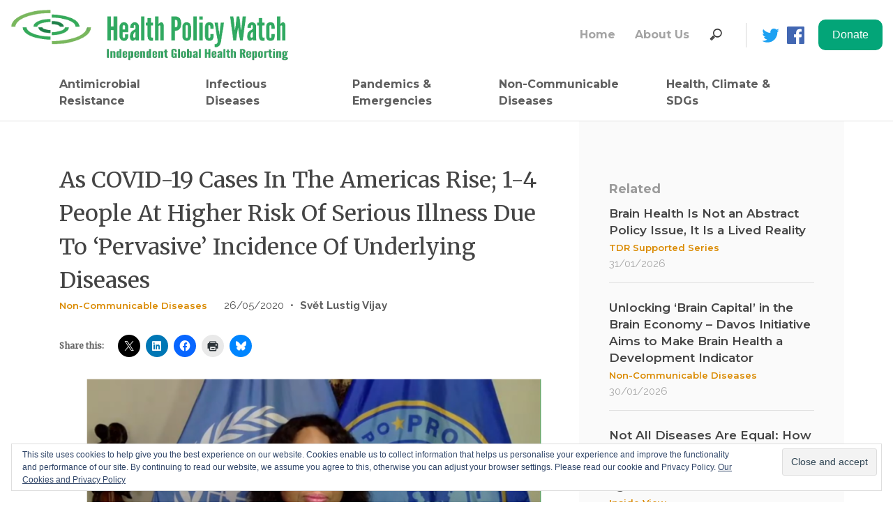

--- FILE ---
content_type: text/html; charset=UTF-8
request_url: https://healthpolicy-watch.news/one-in-4-people-in-americas-at-increased-risk-of-poor-outcomes-from-covid-19-due-to-pervasive-incidence-of-underlying-diseases/
body_size: 26116
content:
<!doctype html>
<html lang="en-US" prefix="og: https://ogp.me/ns#">
<head>
	<meta charset="UTF-8">
	<meta name="viewport" content="width=device-width, initial-scale=1">
	<link rel="profile" href="https://gmpg.org/xfn/11">

	<style id="jetpack-boost-critical-css">@media all{html{line-height:1.15;-webkit-text-size-adjust:100%}body{margin:0}hr{box-sizing:content-box;height:0;overflow:visible}a{background-color:transparent}abbr[title]{border-bottom:none;text-decoration:underline;text-decoration:underline dotted}img{border-style:none}button,input{font-family:inherit;font-size:100%;line-height:1.15;margin:0}button,input{overflow:visible}button{text-transform:none}[type=button],[type=submit],button{-webkit-appearance:button}body,button,input{color:#404040;font-family:sans-serif;font-size:16px;font-size:1rem;line-height:1.5}h2,h3{clear:both}p{margin-bottom:1.5em}i{font-style:italic}abbr{border-bottom:1px dotted #666}html{box-sizing:border-box}*,:after,:before{box-sizing:inherit}body{background:#fff}hr{background-color:#ccc;border:0;height:1px;margin-bottom:1.5em}ul{margin:0 0 1.5em 3em}ul{list-style:disc}img{height:auto;max-width:100%}figure{margin:1em 0}.screen-reader-text{border:0;clip:rect(1px,1px,1px,1px);clip-path:inset(50%);height:1px;margin:-1px;overflow:hidden;padding:0;position:absolute!important;width:1px;word-wrap:normal!important}.aligncenter{clear:both;display:block;margin-left:auto;margin-right:auto}.site-content:after,.site-content:before,.site-header:after,.site-header:before{content:"";display:table;table-layout:fixed}.site-content:after,.site-header:after{clear:both}.custom-logo-link{display:inline-block}.wp-caption{margin-bottom:1.5em;max-width:100%}.wp-caption img[class*=wp-image-]{display:block;margin-left:auto;margin-right:auto}.wp-caption .wp-caption-text{margin:.8075em 0}.wp-caption-text{text-align:center}a{text-decoration:none;outline:0}body{width:100%;margin:0 auto!important}.no-padding-top{padding-top:0}#main{min-height:600px}.sd-sharing div,.sd-sharing h3{display:inline-block}.sd-sharing div{padding-left:20px}}.site-content-fixed-width{max-width:1280px;margin:0 auto}.header-social-icon{padding-right:0!important}.site-header{max-width:1280px;margin:0 auto}.nav-search-items-desktop{display:contents}.navbar{padding-left:0;padding-right:0}.nav-search-form-desktop{display:block}.nav-search-form-mobile{display:none}.nav-search-input-mobile{font-family:Raleway,sans-serif;font-size:16px;font-weight:500;line-height:1.5;text-align:left;width:100%;height:42px;background-color:#fff;padding-left:17px;margin-right:9px}.nav-vertical-line{border-left:1px solid #d7d7d7;height:35px;margin-left:26px;margin-right:11px}.nav-search-items-mobile{display:none;padding-bottom:15px;padding-top:15px}.nav-facebook,.nav-twitter{width:25px;height:25px;margin-left:11px}.navbar-brand{max-width:400px}.navigation-menu{margin-left:0}.navigation-menu a{text-align:left;padding-left:0}#navbar-institutional a{font-family:Montserrat,sans-serif;font-size:16px;font-weight:700;text-align:left;color:#a4a4a4;padding-right:20px}#navbar-main a{font-family:Montserrat,sans-serif;font-size:16px;font-weight:700;text-align:left;color:#5e5e5e;padding-right:20px;max-width:170px}#navbar-main li:last-child>a,#navbar-main li:nth-last-child(2)>a{max-width:200px!important}.top-stories-title a{font-family:Montserrat,sans-serif;font-size:17px;font-weight:600;line-height:1.29;color:#444}.top-stories-category{padding-bottom:10px}.top-stories-category a{font-family:Montserrat,sans-serif;font-size:13px;font-weight:600;line-height:1.85;color:#da8a00}h2,h3{font-family:Merriweather,serif;color:#666;font-size:40px;line-height:55px}@media screen and (max-width:960px) and (min-width:0px) and (-webkit-min-device-pixel-ratio:1){.site-header{padding-left:1em;padding-right:1em}.top-stories-title{font-size:16px}.top-stories-category{padding-top:5px;padding-bottom:5px}.footer-staff-access{display:none}.post-single-title{font-size:24px!important;line-height:normal!important}.category-content{padding-top:30px!important}}@media screen and (max-width:600px) and (min-width:0px) and (-webkit-min-device-pixel-ratio:1){.navbar-brand{max-width:12em!important}.post-single-content img{width:100%}}@media screen and (max-width:991px){.navbar-brand{max-width:15em}.nav-search-items-desktop{display:none}#navbar-main a{max-width:inherit}.nav-item{width:100%}.nav-search-items-mobile{display:block}.nav-search-form-mobile{display:block}.nav-search-form-desktop{display:none}.nav-facebook img,.nav-twitter img{max-width:25px;margin-top:12px;margin-right:24px}.navbar-toggler{border:none;padding-left:0;padding-right:0}.menu-hamburguer{font-size:32px!important;color:#565656}.single-post-desktop{display:none!important}.single-post-mobile{display:block!important}}@media screen and (min-width:576px) and (max-width:991px){.container{max-width:940px}}@media all{.footer-menu-title-grey{font-family:Montserrat,sans-serif;font-size:16px;font-weight:700;line-height:1.5;color:#888;padding-bottom:10px}.footer-menu-text-grey a{font-family:Montserrat,sans-serif;font-size:14px;font-weight:700;line-height:1.71;color:#888}}@media all{.single-sidebar-container{width:100%;height:100%;position:relative;top:0;right:0;background-color:#fafafa;padding-left:43px;padding-top:84px;padding-right:43px}.single-sidebar-container hr{background-color:#e1e1e1}.single-sidebar-container-mobile{width:100%;background-color:#fafafa;padding-left:15px;padding-top:22px;padding-bottom:32px;padding-right:15px;border-top:1px solid #ccc}.single-sidebar-related-title{font-family:Montserrat,sans-serif;font-size:18px;font-weight:700;color:#9b9b9b;padding-bottom:10px}.single-sidebar-post-date{font-family:Raleway,sans-serif;font-size:15px;font-weight:500;color:#a9a9a9}}@media all{.site-content{border-top:1px solid #e1e1e1}.category-content{padding-top:60px}.post-single-title{font-family:Merriweather,serif;font-size:32px;color:#444}.post-single-date{font-family:Raleway,sans-serif;font-size:15px;font-weight:500;color:#555;padding-left:20px}.post-single-divisor{font-family:Raleway,sans-serif;font-size:15px;font-weight:500;color:#555;padding-left:5px}.post-single-authors{padding-left:5px}.post-single-authors a{font-family:Raleway,sans-serif;font-size:15px;font-weight:700;color:#555}.post-single-content{margin-top:15px;font-family:Raleway,sans-serif;font-size:17px;line-height:1.71;color:#444}.post-single-content a{color:#03a578;font-weight:700}.post-single-authors a{color:#5e5e5e}.post-single-content figcaption{font-size:16px;font-weight:600;line-height:normal;color:#777}div.sharedaddy h3.sd-title:before{border:none!important}.sharedaddy{margin-top:30px}.single-post-mobile{display:none}}@media all{*{box-sizing:border-box}html{font-family:sans-serif;line-height:1.15;-webkit-text-size-adjust:100%;-ms-text-size-adjust:100%;-ms-overflow-style:scrollbar}@-ms-viewport{width:device-width}article,aside,figcaption,figure,header,main,nav{display:block}body{margin:0;font-family:-apple-system,BlinkMacSystemFont,"Segoe UI",Roboto,"Helvetica Neue",Arial,sans-serif,"Apple Color Emoji","Segoe UI Emoji","Segoe UI Symbol";font-size:1rem;font-weight:400;line-height:1.5;color:#212529;text-align:left;background-color:#fff}hr{box-sizing:content-box;height:0;overflow:visible}h2,h3{margin-top:0;margin-bottom:.5rem}p{margin-top:0;margin-bottom:1rem}abbr[title]{text-decoration:underline;-webkit-text-decoration:underline dotted;text-decoration:underline dotted;border-bottom:0}ul{margin-top:0;margin-bottom:1rem}a{color:#007bff;text-decoration:none;background-color:transparent;-webkit-text-decoration-skip:objects}figure{margin:0 0 1rem}img{vertical-align:middle;border-style:none}svg:not(:root){overflow:hidden}label{display:inline-block;margin-bottom:.5rem}button{border-radius:0}button,input{margin:0;font-family:inherit;font-size:inherit;line-height:inherit}button,input{overflow:visible}button{text-transform:none}[type=submit],button,html [type=button]{-webkit-appearance:button}[type=search]{outline-offset:-2px;-webkit-appearance:none}[type=search]::-webkit-search-cancel-button{-webkit-appearance:none}h2,h3{margin-bottom:.5rem;font-family:inherit;font-weight:500;line-height:1.2;color:inherit}h2{font-size:2rem}h3{font-size:1.75rem}hr{margin-top:1rem;margin-bottom:1rem;border:0;border-top:1px solid rgba(0,0,0,.1)}.container{width:100%;padding-right:15px;padding-left:15px;margin-right:auto;margin-left:auto}@media (min-width:576px){.container{max-width:540px}}@media (min-width:768px){.container{max-width:720px}}@media (min-width:992px){.container{max-width:960px}}@media (min-width:1200px){.container{max-width:1140px}}.row{display:-ms-flexbox;display:flex;-ms-flex-wrap:wrap;flex-wrap:wrap;margin-right:-15px;margin-left:-15px}.col-lg-4,.col-lg-8,.col-md-12,.col-sm-12,.col-sm-2{position:relative;width:100%;min-height:1px;padding-right:15px;padding-left:15px}@media (min-width:576px){.col-sm-2{-ms-flex:0 0 16.666667%;flex:0 0 16.666667%;max-width:16.666667%}.col-sm-12{-ms-flex:0 0 100%;flex:0 0 100%;max-width:100%}}@media (min-width:768px){.col-md-12{-ms-flex:0 0 100%;flex:0 0 100%;max-width:100%}}@media (min-width:992px){.col-lg-4{-ms-flex:0 0 33.333333%;flex:0 0 33.333333%;max-width:33.333333%}.col-lg-8{-ms-flex:0 0 66.666667%;flex:0 0 66.666667%;max-width:66.666667%}}.collapse:not(.show){display:none}.nav{display:-ms-flexbox;display:flex;-ms-flex-wrap:wrap;flex-wrap:wrap;padding-left:0;margin-bottom:0;list-style:none}.nav-link{display:block;padding:.5rem 1rem}.nav-fill .nav-item{-ms-flex:1 1 auto;flex:1 1 auto;text-align:center}.navbar{position:relative;display:-ms-flexbox;display:flex;-ms-flex-wrap:wrap;flex-wrap:wrap;-ms-flex-align:center;align-items:center;-ms-flex-pack:justify;justify-content:space-between;padding:.5rem 1rem}.navbar>.container{display:-ms-flexbox;display:flex;-ms-flex-wrap:wrap;flex-wrap:wrap;-ms-flex-align:center;align-items:center;-ms-flex-pack:justify;justify-content:space-between}.navbar-brand{display:inline-block;padding-top:.3125rem;padding-bottom:.3125rem;margin-right:1rem;font-size:1.25rem;line-height:inherit;white-space:nowrap}.navbar-nav{display:-ms-flexbox;display:flex;-ms-flex-direction:column;flex-direction:column;padding-left:0;margin-bottom:0;list-style:none}.navbar-nav .nav-link{padding-right:0;padding-left:0}.navbar-collapse{-ms-flex-preferred-size:100%;flex-basis:100%;-ms-flex-positive:1;flex-grow:1;-ms-flex-align:center;align-items:center}.navbar-toggler{padding:.25rem .75rem;font-size:1.25rem;line-height:1;background-color:transparent;border:1px solid transparent;border-radius:.25rem}@media (max-width:991.98px){.navbar-expand-lg>.container{padding-right:0;padding-left:0}}@media (min-width:992px){.navbar-expand-lg{-ms-flex-flow:row nowrap;flex-flow:row nowrap;-ms-flex-pack:start;justify-content:flex-start}.navbar-expand-lg .navbar-nav{-ms-flex-direction:row;flex-direction:row}.navbar-expand-lg .navbar-nav .nav-link{padding-right:.5rem;padding-left:.5rem}.navbar-expand-lg>.container{-ms-flex-wrap:nowrap;flex-wrap:nowrap}.navbar-expand-lg .navbar-collapse{display:-ms-flexbox!important;display:flex!important;-ms-flex-preferred-size:auto;flex-basis:auto}.navbar-expand-lg .navbar-toggler{display:none}}.navbar-light .navbar-brand{color:rgba(0,0,0,.9)}.navbar-light .navbar-nav .nav-link{color:rgba(0,0,0,.5)}.navbar-light .navbar-toggler{color:rgba(0,0,0,.5);border-color:rgba(0,0,0,.1)}.w-100{width:100%!important}.ml-auto{margin-left:auto!important}}@media all{ul{box-sizing:border-box}.aligncenter{clear:both}.screen-reader-text{border:0;clip:rect(1px,1px,1px,1px);-webkit-clip-path:inset(50%);clip-path:inset(50%);height:1px;margin:-1px;overflow:hidden;padding:0;position:absolute;width:1px;word-wrap:normal!important}html :where(img[class*=wp-image-]){height:auto;max-width:100%}:where(figure){margin:0 0 1em}}@media all{:root{--swiper-theme-color:#007aff}.jp-carousel-overlay .swiper-container{list-style:none;margin-left:auto;margin-right:auto;overflow:hidden;padding:0;position:relative;z-index:1}.jp-carousel-overlay .swiper-wrapper{box-sizing:initial;display:flex;height:100%;position:relative;width:100%;z-index:1}.jp-carousel-overlay .swiper-wrapper{transform:translateZ(0)}:root{--swiper-navigation-size:44px}.jp-carousel-overlay .swiper-button-next,.jp-carousel-overlay .swiper-button-prev{align-items:center;color:var(--swiper-navigation-color,var(--swiper-theme-color));display:flex;height:var(--swiper-navigation-size);justify-content:center;margin-top:calc(0px - var(--swiper-navigation-size)/ 2);position:absolute;top:50%;width:calc(var(--swiper-navigation-size)/44*27);z-index:10}.jp-carousel-overlay .swiper-button-next:after,.jp-carousel-overlay .swiper-button-prev:after{font-family:swiper-icons;font-size:var(--swiper-navigation-size);font-variant:normal;letter-spacing:0;line-height:1;text-transform:none!important;text-transform:none}.jp-carousel-overlay .swiper-button-prev{left:10px;right:auto}.jp-carousel-overlay .swiper-button-prev:after{content:"prev"}.jp-carousel-overlay .swiper-button-next{left:auto;right:10px}.jp-carousel-overlay .swiper-button-next:after{content:"next"}.jp-carousel-overlay .swiper-pagination{position:absolute;text-align:center;transform:translateZ(0);z-index:10}:root{--jp-carousel-primary-color:#fff;--jp-carousel-primary-subtle-color:#999;--jp-carousel-bg-color:#000;--jp-carousel-bg-faded-color:#222}.jp-carousel-overlay .swiper-button-next,.jp-carousel-overlay .swiper-button-prev{background-image:none}.jp-carousel-wrap *{line-height:inherit}.jp-carousel-wrap.swiper-container{height:auto;width:100vw}.jp-carousel-overlay .swiper-button-next,.jp-carousel-overlay .swiper-button-prev{background-image:none;height:auto;opacity:.5;padding:20px 40px;width:auto}.jp-carousel-overlay .swiper-button-next:after,.jp-carousel-overlay .swiper-button-prev:after{content:none}.jp-carousel-overlay .swiper-button-next svg,.jp-carousel-overlay .swiper-button-prev svg{background:var(--jp-carousel-bg-color);border-radius:4px;height:30px;width:28px}.jp-carousel-overlay{background:var(--jp-carousel-bg-color);bottom:0;direction:ltr;font-family:Helvetica Neue,sans-serif!important;left:0;overflow-x:hidden;overflow-y:auto;position:fixed;right:0;top:0;z-index:2147483647}.jp-carousel-overlay *{box-sizing:border-box}.jp-carousel-overlay h2:before,.jp-carousel-overlay h3:before{content:none;display:none}.jp-carousel-overlay .swiper-container .swiper-button-prev{left:0;right:auto}.jp-carousel-overlay .swiper-container .swiper-button-next{left:auto;right:0}.jp-carousel-container{display:grid;grid-template-rows:1fr 64px;height:100%}.jp-carousel-info{display:flex;flex-direction:column;text-align:left!important;-webkit-font-smoothing:subpixel-antialiased!important;background-color:var(--jp-carousel-bg-color);opacity:1;z-index:100}.jp-carousel-info-footer{align-items:center;display:flex;height:64px;justify-content:space-between;position:relative}.jp-carousel-info-extra,.jp-carousel-info-footer{background-color:var(--jp-carousel-bg-color);width:100vw}.jp-carousel-info-extra{border-top:1px solid var(--jp-carousel-bg-faded-color);display:none;padding:35px}.jp-carousel-title-and-caption{margin-bottom:15px}.jp-carousel-photo-info{left:0!important;width:100%!important}.jp-carousel-comments-wrapper{display:none;padding:0;width:100%!important}.jp-carousel-close-hint{color:var(--jp-carousel-primary-color);height:45px;letter-spacing:0!important;padding:10px;position:fixed;right:30px;text-align:right;top:20px;width:45px;z-index:15}.jp-carousel-close-hint svg{background:var(--jp-carousel-bg-color);border-radius:4px;padding:3px 2px}.jp-carousel-pagination-container{flex:1;margin:0 15px 0 35px}.jp-carousel-pagination,.jp-swiper-pagination{color:var(--jp-carousel-primary-color);display:none;font-size:15px;font-weight:400;position:static!important;white-space:nowrap}.jp-carousel-pagination-container .swiper-pagination{line-height:8px;text-align:left}.jp-carousel-pagination{padding-left:5px}.jp-carousel-info-footer .jp-carousel-photo-title-container{flex-basis:50vw;flex:4;justify-content:center;margin:0;overflow:hidden}.jp-carousel-photo-caption,.jp-carousel-photo-title{background:0 0!important;border:none!important;color:var(--jp-carousel-primary-color);display:inline-block;font:normal 20px/1.3em Helvetica Neue,sans-serif;letter-spacing:0!important;line-height:normal;margin:0 0 10px;overflow:hidden;padding:0;text-shadow:none!important;text-transform:none!important}.jp-carousel-info-footer .jp-carousel-photo-caption{color:var(--jp-carousel-primary-subtle-color);font-size:15px;margin:0;text-align:center;text-overflow:ellipsis;white-space:nowrap}.jp-carousel-photo-title{font-size:32px;margin-bottom:2px}.jp-carousel-photo-description{color:var(--jp-carousel-primary-subtle-color);font-size:16px;margin:25px 0;overflow:hidden;overflow-wrap:break-word;width:100%}.jp-carousel-caption{font-size:14px;font-weight:400;margin:0}.jp-carousel-image-meta{color:var(--jp-carousel-primary-color);display:none;font-size:13px;font:12px/1.4 Helvetica Neue,sans-serif!important;width:100%}.jp-carousel-image-meta ul{list-style:none!important;margin:0!important;padding:0!important}a.jp-carousel-image-download{clear:both;color:var(--jp-carousel-primary-subtle-color);display:inline-block;font-size:14px;font-weight:400;line-height:1;text-decoration:none}a.jp-carousel-image-download svg{display:inline-block;margin:0 3px;padding-bottom:2px;vertical-align:middle}.jp-carousel-comments{background:none #0000;bottom:10px;font:15px/1.7 Helvetica Neue,sans-serif!important;font-weight:400;margin-top:20px;width:100%}#jp-carousel-loading-overlay{bottom:0;display:none;left:0;position:fixed;right:0;top:0}#jp-carousel-loading-wrapper{align-items:center;display:flex;height:100vh;justify-content:center;width:100vw}#jp-carousel-library-loading,#jp-carousel-library-loading:after{border-radius:50%;height:40px;width:40px}#jp-carousel-library-loading{border:8px solid #fff3;border-left:8px solid var(--jp-carousel-primary-color);float:left;font-size:10px;margin:22px 0 0 10px;position:relative;text-indent:-9999em;transform:translateZ(0)}#jp-carousel-comment-form-spinner,#jp-carousel-comment-form-spinner:after{border-radius:50%;height:20px;width:20px}#jp-carousel-comment-form-spinner{border:4px solid #fff3;border-left:4px solid var(--jp-carousel-primary-color);bottom:0;display:none;float:left;font-size:10px;left:0;margin:0 auto;position:absolute;right:0;text-indent:-9999em;top:calc(50% - 15px);transform:translateZ(0)}.jp-carousel-info-content-wrapper{margin:auto;max-width:800px}#jp-carousel-comment-form-commenting-as p{float:left;font:400 13px/1.7 Helvetica Neue,sans-serif!important;margin:22px 0 0}#jp-carousel-comment-form-container{color:var(--jp-carousel-primary-subtle-color);margin-bottom:15px;margin-top:20px;overflow:hidden;position:relative;width:100%}#jp-carousel-comment-post-results{display:none;overflow:auto;width:100%}#jp-carousel-comments-loading{color:var(--jp-carousel-primary-subtle-color);display:none}#jp-carousel-comments-loading{bottom:10px;font:400 15px/1.7 Helvetica Neue,sans-serif!important;margin-bottom:20px;margin-top:20px;text-align:left;width:100%}.jp-carousel-photo-icons-container{display:block;flex:1;margin:0 20px 0 30px;text-align:right;white-space:nowrap}.jp-carousel-icon-btn{background:0 0;border:none;display:inline-block;height:64px;padding:16px;text-decoration:none}.jp-carousel-icon{border:none;border-radius:4px;display:inline-block;font-style:normal;font-weight:400;line-height:0;padding:4px 3px 3px;width:31px}.jp-carousel-icon svg{display:inline-block}.jp-carousel-overlay rect{fill:var(--jp-carousel-primary-color)}.jp-carousel-icon .jp-carousel-has-comments-indicator{background:var(--jp-carousel-primary-color);border-radius:4px;color:var(--jp-carousel-bg-color);display:none;font-family:Helvetica Neue,sans-serif!important;font-size:12px;font-weight:400;line-height:1;margin-left:-16px;padding:2px 4px;position:relative;vertical-align:top}@media only screen and (max-width:760px){.jp-carousel-overlay .swiper-container .swiper-button-next,.jp-carousel-overlay .swiper-container .swiper-button-prev{display:none!important}.jp-carousel-image-meta{box-sizing:border-box;float:none!important;margin-left:0;width:100%!important}.jp-carousel-close-hint{font-size:26px!important;position:fixed!important;right:10px;top:10px}.jp-carousel-wrap{background-color:var(--jp-carousel-bg-color)}.jp-carousel-caption{overflow:visible!important}.jp-carousel-info-footer .jp-carousel-photo-title-container{display:none}.jp-carousel-photo-icons-container{margin:0 10px 0 0;white-space:nowrap}.jp-carousel-icon-btn{padding-left:20px}.jp-carousel-pagination{padding-left:5px}.jp-carousel-pagination-container{margin-left:25px}}div.sharedaddy h3.sd-title:before{border-top:1px solid #dcdcde;content:"";display:block;margin-bottom:1em;min-width:30px;width:100%}#content div.sharedaddy,#main div.sharedaddy,div.sharedaddy{clear:both}div.sharedaddy h3.sd-title{display:inline-block;font-size:9pt;font-weight:700;line-height:1.2;margin:0 0 1em}.sd-sharing{margin-bottom:1em}.sd-content ul{list-style:none!important;margin:0!important;padding:0!important}.sd-content ul li{display:inline-block}.sd-content ul li a.sd-button,.sd-social-icon .sd-content ul li a.sd-button{background:#fff;border-radius:4px;box-shadow:0 1px 2px #0000001f,0 0 0 1px #0000001f;color:#2c3338!important;display:inline-block;font-family:Open Sans,sans-serif;font-size:13px;font-weight:500;line-height:23px;padding:4px 11px 3px 9px;text-decoration:none!important;text-shadow:none}.sd-content ul li a.sd-button>span{line-height:23px;margin-left:6px}.sd-social-icon .sd-content ul li a.sd-button>span{margin-left:0}.sd-content ul li a.sd-button:before{display:inline-block;-webkit-font-smoothing:antialiased;-moz-osx-font-smoothing:grayscale;font:normal 18px/1 social-logos;text-align:center;vertical-align:top}@media screen and (-webkit-min-device-pixel-ratio:0){.sd-content ul li a.sd-button:before{position:relative;top:2px}}.sd-content ul li{margin:0 8px 12px 0;padding:0}.sd-social-icon .sd-content ul li.share-print a:before{content:""}.sd-social-icon .sd-content ul li.share-linkedin a:before{content:""}.sd-social-icon .sd-content ul li.share-twitter a:before{content:""}.sd-social-icon .sd-content ul li.share-facebook a:before{content:""}.sd-social-icon .sd-content ul li[class*=share-] a{border:0;border-radius:50%;-webkit-border-radius:50%;box-shadow:none;height:auto;line-height:1;margin-bottom:0;max-width:32px;padding:7px;position:relative;top:-2px;width:auto}.sd-social-icon .sd-content ul li[class*=share-] a.sd-button>span{line-height:1}.sd-social-icon .sd-content ul li[class*=share-] a.sd-button:before{top:0}.sd-social-icon .sd-content ul li[class*=share-] a.sd-button{background:#e9e9e9;margin-top:2px;text-indent:0}.sd-social-icon .sd-content ul li[class*=share-].share-facebook a.sd-button{background:#0866ff;color:#fff!important}.sd-social-icon .sd-content ul li[class*=share-].share-twitter a.sd-button{background:#00acee;color:#fff!important}.sd-social-icon .sd-content ul li[class*=share-].share-linkedin a.sd-button{background:#0077b5;color:#fff!important}.sharing-screen-reader-text{clip:rect(1px,1px,1px,1px);height:1px;overflow:hidden;position:absolute!important;width:1px}.widget_eu_cookie_law_widget{border:none;bottom:1em;left:1em;margin:0;padding:0;position:fixed;right:1em;width:auto;z-index:50001}#eu-cookie-law{background-color:#fff;border:1px solid #dedede;color:#2e4467;font-size:12px;line-height:1.5;overflow:hidden;padding:6px 6px 6px 15px;position:relative}#eu-cookie-law a{color:inherit;text-decoration:underline}#eu-cookie-law form{margin-bottom:0;position:static}#eu-cookie-law input{background:#f3f3f3;border:1px solid #dedede;border-radius:4px;-moz-border-radius:3px;-webkit-border-radius:3px;color:#2e4453;display:inline;float:right;font-family:inherit;font-size:14px;font-weight:inherit;line-height:inherit;margin:0 0 0 5%;padding:8px 12px;position:static;text-transform:none}@media (max-width:600px){#eu-cookie-law{padding-bottom:55px}#eu-cookie-law input.accept{bottom:8px;position:absolute;right:8px}}.screen-reader-text{border:0;clip:rect(1px,1px,1px,1px);clip-path:inset(50%);height:1px;margin:-1px;overflow:hidden;padding:0;position:absolute!important;width:1px;word-wrap:normal!important}}@media all{@font-face{font-family:"Material Icons";font-style:normal;font-weight:400}.material-icons{font-family:"Material Icons";font-weight:400;font-style:normal;font-size:24px;line-height:1;letter-spacing:normal;text-transform:none;display:inline-block;white-space:nowrap;word-wrap:normal;direction:ltr}}</style><!-- Jetpack Site Verification Tags -->
<meta name="google-site-verification" content="d7ATQaYarKU1Yekuo30_E4vcdwVHSLRm3K9mVY11OIE" />

<!-- Search Engine Optimization by Rank Math - https://rankmath.com/ -->
<title>As COVID-19 Cases In The Americas Rise; 1-4 People At Higher Risk Of Serious Illness Due To ‘Pervasive’ Incidence Of Underlying Diseases - Health Policy Watch</title>
<meta name="description" content="The latest data is ‘truly alarming’, Etienne said in light of the fact that non-communicable diseases (NCDs) like diabetes, cancers or other respiratory"/>
<meta name="robots" content="follow, index, max-snippet:-1, max-video-preview:-1, max-image-preview:large"/>
<link rel="canonical" href="https://healthpolicy-watch.news/one-in-4-people-in-americas-at-increased-risk-of-poor-outcomes-from-covid-19-due-to-pervasive-incidence-of-underlying-diseases/" />
<meta property="og:locale" content="en_US" />
<meta property="og:type" content="article" />
<meta property="og:title" content="As COVID-19 Cases In The Americas Rise; 1-4 People At Higher Risk Of Serious Illness Due To ‘Pervasive’ Incidence Of Underlying Diseases - Health Policy Watch" />
<meta property="og:description" content="The latest data is ‘truly alarming’, Etienne said in light of the fact that non-communicable diseases (NCDs) like diabetes, cancers or other respiratory" />
<meta property="og:url" content="https://healthpolicy-watch.news/one-in-4-people-in-americas-at-increased-risk-of-poor-outcomes-from-covid-19-due-to-pervasive-incidence-of-underlying-diseases/" />
<meta property="og:site_name" content="Health Policy Watch" />
<meta property="article:publisher" content="https://www.facebook.com/HealthPolicyWatch" />
<meta property="article:author" content="https://www.facebook.com/HealthPolicyWatch" />
<meta property="article:section" content="News Release" />
<meta property="og:updated_time" content="2020-05-26T21:47:42+02:00" />
<meta property="fb:admins" content="532540280493820" />
<meta property="og:image" content="https://i0.wp.com/healthpolicy-watch.news/wp-content/uploads/2020/05/etienne_3.png" />
<meta property="og:image:secure_url" content="https://i0.wp.com/healthpolicy-watch.news/wp-content/uploads/2020/05/etienne_3.png" />
<meta property="og:image:width" content="947" />
<meta property="og:image:height" content="536" />
<meta property="og:image:alt" content="non communicable disease" />
<meta property="og:image:type" content="image/png" />
<meta property="article:published_time" content="2020-05-26T19:59:40+02:00" />
<meta property="article:modified_time" content="2020-05-26T21:47:42+02:00" />
<meta name="twitter:card" content="summary_large_image" />
<meta name="twitter:title" content="As COVID-19 Cases In The Americas Rise; 1-4 People At Higher Risk Of Serious Illness Due To ‘Pervasive’ Incidence Of Underlying Diseases - Health Policy Watch" />
<meta name="twitter:description" content="The latest data is ‘truly alarming’, Etienne said in light of the fact that non-communicable diseases (NCDs) like diabetes, cancers or other respiratory" />
<meta name="twitter:site" content="@HealthPolicyW" />
<meta name="twitter:creator" content="@HealthPolicyW" />
<meta name="twitter:image" content="https://i0.wp.com/healthpolicy-watch.news/wp-content/uploads/2020/05/etienne_3.png" />
<meta name="twitter:label1" content="Written by" />
<meta name="twitter:data1" content="Svĕt Lustig Vijay" />
<meta name="twitter:label2" content="Time to read" />
<meta name="twitter:data2" content="4 minutes" />
<script data-jetpack-boost="ignore" type="application/ld+json" class="rank-math-schema">{"@context":"https://schema.org","@graph":[{"@type":"Place","@id":"https://healthpolicy-watch.news/#place","geo":{"@type":"GeoCoordinates","latitude":"46.229825","longitude":" 6.128747"},"hasMap":"https://www.google.com/maps/search/?api=1&amp;query=46.229825, 6.128747","address":{"@type":"PostalAddress","streetAddress":"1-5 Route des Morillions","addressRegion":"Geneva","postalCode":"2100","addressCountry":"Switzerland"}},{"@type":"Organization","@id":"https://healthpolicy-watch.news/#organization","name":"Health Policy Watch","url":"https://healthpolicy-watch.news","sameAs":["https://www.facebook.com/HealthPolicyWatch","https://twitter.com/HealthPolicyW"],"email":"info@healthpolicy-watch.org","address":{"@type":"PostalAddress","streetAddress":"1-5 Route des Morillions","addressRegion":"Geneva","postalCode":"2100","addressCountry":"Switzerland"},"logo":{"@type":"ImageObject","@id":"https://healthpolicy-watch.news/#logo","url":"https://healthpolicy-watch.news/wp-content/uploads/2019/08/HPW-logo-tablet-mobile-tagline-1.gif","contentUrl":"https://healthpolicy-watch.news/wp-content/uploads/2019/08/HPW-logo-tablet-mobile-tagline-1.gif","caption":"Health Policy Watch","inLanguage":"en-US","width":"477","height":"76"},"contactPoint":[{"@type":"ContactPoint","telephone":"+41-22-791-67-28","contactType":"customer support"}],"location":{"@id":"https://healthpolicy-watch.news/#place"}},{"@type":"WebSite","@id":"https://healthpolicy-watch.news/#website","url":"https://healthpolicy-watch.news","name":"Health Policy Watch","publisher":{"@id":"https://healthpolicy-watch.news/#organization"},"inLanguage":"en-US"},{"@type":"ImageObject","@id":"https://i0.wp.com/healthpolicy-watch.news/wp-content/uploads/2020/05/etienne_3.png?fit=947%2C536&amp;ssl=1","url":"https://i0.wp.com/healthpolicy-watch.news/wp-content/uploads/2020/05/etienne_3.png?fit=947%2C536&amp;ssl=1","width":"947","height":"536","inLanguage":"en-US"},{"@type":"WebPage","@id":"https://healthpolicy-watch.news/one-in-4-people-in-americas-at-increased-risk-of-poor-outcomes-from-covid-19-due-to-pervasive-incidence-of-underlying-diseases/#webpage","url":"https://healthpolicy-watch.news/one-in-4-people-in-americas-at-increased-risk-of-poor-outcomes-from-covid-19-due-to-pervasive-incidence-of-underlying-diseases/","name":"As COVID-19 Cases In The Americas Rise; 1-4 People At Higher Risk Of Serious Illness Due To \u2018Pervasive\u2019 Incidence Of Underlying Diseases - Health Policy Watch","datePublished":"2020-05-26T19:59:40+02:00","dateModified":"2020-05-26T21:47:42+02:00","isPartOf":{"@id":"https://healthpolicy-watch.news/#website"},"primaryImageOfPage":{"@id":"https://i0.wp.com/healthpolicy-watch.news/wp-content/uploads/2020/05/etienne_3.png?fit=947%2C536&amp;ssl=1"},"inLanguage":"en-US"},{"@type":"BlogPosting","headline":"As COVID-19 Cases In The Americas Rise; 1-4 People At Higher Risk Of Serious Illness Due To \u2018Pervasive\u2019 Incidence Of Underlying Diseases - Health Policy Watch","datePublished":"2020-05-26T19:59:40+02:00","dateModified":"2020-05-26T21:47:42+02:00","author":{"@type":"Person","name":"Sv\u0115t Lustig Vijay"},"name":"As COVID-19 Cases In The Americas Rise; 1-4 People At Higher Risk Of Serious Illness Due To \u2018Pervasive\u2019 Incidence Of Underlying Diseases - Health Policy Watch","@id":"https://healthpolicy-watch.news/one-in-4-people-in-americas-at-increased-risk-of-poor-outcomes-from-covid-19-due-to-pervasive-incidence-of-underlying-diseases/#schema-118199","isPartOf":{"@id":"https://healthpolicy-watch.news/one-in-4-people-in-americas-at-increased-risk-of-poor-outcomes-from-covid-19-due-to-pervasive-incidence-of-underlying-diseases/#webpage"},"publisher":{"@id":"https://healthpolicy-watch.news/#organization"},"image":{"@id":"https://i0.wp.com/healthpolicy-watch.news/wp-content/uploads/2020/05/etienne_3.png?fit=947%2C536&amp;ssl=1"},"inLanguage":"en-US","mainEntityOfPage":{"@id":"https://healthpolicy-watch.news/one-in-4-people-in-americas-at-increased-risk-of-poor-outcomes-from-covid-19-due-to-pervasive-incidence-of-underlying-diseases/#webpage"}}]}</script>
<!-- /Rank Math WordPress SEO plugin -->

<link rel='dns-prefetch' href='//secure.gravatar.com' />
<link rel='dns-prefetch' href='//stats.wp.com' />
<link rel='dns-prefetch' href='//fonts.googleapis.com' />
<link rel='dns-prefetch' href='//v0.wordpress.com' />
<link rel='dns-prefetch' href='//jetpack.wordpress.com' />
<link rel='dns-prefetch' href='//s0.wp.com' />
<link rel='dns-prefetch' href='//public-api.wordpress.com' />
<link rel='dns-prefetch' href='//0.gravatar.com' />
<link rel='dns-prefetch' href='//1.gravatar.com' />
<link rel='dns-prefetch' href='//2.gravatar.com' />
<link rel='dns-prefetch' href='//www.googletagmanager.com' />
<link rel='preconnect' href='//i0.wp.com' />
<link rel='preconnect' href='//c0.wp.com' />
<link rel="alternate" type="application/rss+xml" title="Health Policy Watch &raquo; Feed" href="https://healthpolicy-watch.news/feed/" />
<link rel="alternate" type="application/rss+xml" title="Health Policy Watch &raquo; Comments Feed" href="https://healthpolicy-watch.news/comments/feed/" />
<link rel="alternate" type="application/rss+xml" title="Health Policy Watch &raquo; As COVID-19 Cases In The Americas Rise; 1-4 People At Higher Risk Of Serious Illness Due To ‘Pervasive’ Incidence Of Underlying Diseases Comments Feed" href="https://healthpolicy-watch.news/one-in-4-people-in-americas-at-increased-risk-of-poor-outcomes-from-covid-19-due-to-pervasive-incidence-of-underlying-diseases/feed/" />
<link rel="alternate" title="oEmbed (JSON)" type="application/json+oembed" href="https://healthpolicy-watch.news/wp-json/oembed/1.0/embed?url=https%3A%2F%2Fhealthpolicy-watch.news%2Fone-in-4-people-in-americas-at-increased-risk-of-poor-outcomes-from-covid-19-due-to-pervasive-incidence-of-underlying-diseases%2F" />
<link rel="alternate" title="oEmbed (XML)" type="text/xml+oembed" href="https://healthpolicy-watch.news/wp-json/oembed/1.0/embed?url=https%3A%2F%2Fhealthpolicy-watch.news%2Fone-in-4-people-in-americas-at-increased-risk-of-poor-outcomes-from-covid-19-due-to-pervasive-incidence-of-underlying-diseases%2F&#038;format=xml" />
<noscript><link rel='stylesheet' id='all-css-f99d8d33c2acf19f8dd1b9e8d7606894' href='https://healthpolicy-watch.news/wp-content/boost-cache/static/1d87fa94c2.min.css' type='text/css' media='all' /></noscript><link data-media="all" onload="this.media=this.dataset.media; delete this.dataset.media; this.removeAttribute( &apos;onload&apos; );" rel='stylesheet' id='all-css-f99d8d33c2acf19f8dd1b9e8d7606894' href='https://healthpolicy-watch.news/wp-content/boost-cache/static/1d87fa94c2.min.css' type='text/css' media="not all" />
<style id='wp-img-auto-sizes-contain-inline-css'>
img:is([sizes=auto i],[sizes^="auto," i]){contain-intrinsic-size:3000px 1500px}
/*# sourceURL=wp-img-auto-sizes-contain-inline-css */
</style>
<style id='wp-emoji-styles-inline-css'>

	img.wp-smiley, img.emoji {
		display: inline !important;
		border: none !important;
		box-shadow: none !important;
		height: 1em !important;
		width: 1em !important;
		margin: 0 0.07em !important;
		vertical-align: -0.1em !important;
		background: none !important;
		padding: 0 !important;
	}
/*# sourceURL=wp-emoji-styles-inline-css */
</style>
<style id='wp-block-library-inline-css'>
:root{--wp-block-synced-color:#7a00df;--wp-block-synced-color--rgb:122,0,223;--wp-bound-block-color:var(--wp-block-synced-color);--wp-editor-canvas-background:#ddd;--wp-admin-theme-color:#007cba;--wp-admin-theme-color--rgb:0,124,186;--wp-admin-theme-color-darker-10:#006ba1;--wp-admin-theme-color-darker-10--rgb:0,107,160.5;--wp-admin-theme-color-darker-20:#005a87;--wp-admin-theme-color-darker-20--rgb:0,90,135;--wp-admin-border-width-focus:2px}@media (min-resolution:192dpi){:root{--wp-admin-border-width-focus:1.5px}}.wp-element-button{cursor:pointer}:root .has-very-light-gray-background-color{background-color:#eee}:root .has-very-dark-gray-background-color{background-color:#313131}:root .has-very-light-gray-color{color:#eee}:root .has-very-dark-gray-color{color:#313131}:root .has-vivid-green-cyan-to-vivid-cyan-blue-gradient-background{background:linear-gradient(135deg,#00d084,#0693e3)}:root .has-purple-crush-gradient-background{background:linear-gradient(135deg,#34e2e4,#4721fb 50%,#ab1dfe)}:root .has-hazy-dawn-gradient-background{background:linear-gradient(135deg,#faaca8,#dad0ec)}:root .has-subdued-olive-gradient-background{background:linear-gradient(135deg,#fafae1,#67a671)}:root .has-atomic-cream-gradient-background{background:linear-gradient(135deg,#fdd79a,#004a59)}:root .has-nightshade-gradient-background{background:linear-gradient(135deg,#330968,#31cdcf)}:root .has-midnight-gradient-background{background:linear-gradient(135deg,#020381,#2874fc)}:root{--wp--preset--font-size--normal:16px;--wp--preset--font-size--huge:42px}.has-regular-font-size{font-size:1em}.has-larger-font-size{font-size:2.625em}.has-normal-font-size{font-size:var(--wp--preset--font-size--normal)}.has-huge-font-size{font-size:var(--wp--preset--font-size--huge)}.has-text-align-center{text-align:center}.has-text-align-left{text-align:left}.has-text-align-right{text-align:right}.has-fit-text{white-space:nowrap!important}#end-resizable-editor-section{display:none}.aligncenter{clear:both}.items-justified-left{justify-content:flex-start}.items-justified-center{justify-content:center}.items-justified-right{justify-content:flex-end}.items-justified-space-between{justify-content:space-between}.screen-reader-text{border:0;clip-path:inset(50%);height:1px;margin:-1px;overflow:hidden;padding:0;position:absolute;width:1px;word-wrap:normal!important}.screen-reader-text:focus{background-color:#ddd;clip-path:none;color:#444;display:block;font-size:1em;height:auto;left:5px;line-height:normal;padding:15px 23px 14px;text-decoration:none;top:5px;width:auto;z-index:100000}html :where(.has-border-color){border-style:solid}html :where([style*=border-top-color]){border-top-style:solid}html :where([style*=border-right-color]){border-right-style:solid}html :where([style*=border-bottom-color]){border-bottom-style:solid}html :where([style*=border-left-color]){border-left-style:solid}html :where([style*=border-width]){border-style:solid}html :where([style*=border-top-width]){border-top-style:solid}html :where([style*=border-right-width]){border-right-style:solid}html :where([style*=border-bottom-width]){border-bottom-style:solid}html :where([style*=border-left-width]){border-left-style:solid}html :where(img[class*=wp-image-]){height:auto;max-width:100%}:where(figure){margin:0 0 1em}html :where(.is-position-sticky){--wp-admin--admin-bar--position-offset:var(--wp-admin--admin-bar--height,0px)}@media screen and (max-width:600px){html :where(.is-position-sticky){--wp-admin--admin-bar--position-offset:0px}}

/*# sourceURL=wp-block-library-inline-css */
</style><style id='global-styles-inline-css'>
:root{--wp--preset--aspect-ratio--square: 1;--wp--preset--aspect-ratio--4-3: 4/3;--wp--preset--aspect-ratio--3-4: 3/4;--wp--preset--aspect-ratio--3-2: 3/2;--wp--preset--aspect-ratio--2-3: 2/3;--wp--preset--aspect-ratio--16-9: 16/9;--wp--preset--aspect-ratio--9-16: 9/16;--wp--preset--color--black: #000000;--wp--preset--color--cyan-bluish-gray: #abb8c3;--wp--preset--color--white: #ffffff;--wp--preset--color--pale-pink: #f78da7;--wp--preset--color--vivid-red: #cf2e2e;--wp--preset--color--luminous-vivid-orange: #ff6900;--wp--preset--color--luminous-vivid-amber: #fcb900;--wp--preset--color--light-green-cyan: #7bdcb5;--wp--preset--color--vivid-green-cyan: #00d084;--wp--preset--color--pale-cyan-blue: #8ed1fc;--wp--preset--color--vivid-cyan-blue: #0693e3;--wp--preset--color--vivid-purple: #9b51e0;--wp--preset--gradient--vivid-cyan-blue-to-vivid-purple: linear-gradient(135deg,rgb(6,147,227) 0%,rgb(155,81,224) 100%);--wp--preset--gradient--light-green-cyan-to-vivid-green-cyan: linear-gradient(135deg,rgb(122,220,180) 0%,rgb(0,208,130) 100%);--wp--preset--gradient--luminous-vivid-amber-to-luminous-vivid-orange: linear-gradient(135deg,rgb(252,185,0) 0%,rgb(255,105,0) 100%);--wp--preset--gradient--luminous-vivid-orange-to-vivid-red: linear-gradient(135deg,rgb(255,105,0) 0%,rgb(207,46,46) 100%);--wp--preset--gradient--very-light-gray-to-cyan-bluish-gray: linear-gradient(135deg,rgb(238,238,238) 0%,rgb(169,184,195) 100%);--wp--preset--gradient--cool-to-warm-spectrum: linear-gradient(135deg,rgb(74,234,220) 0%,rgb(151,120,209) 20%,rgb(207,42,186) 40%,rgb(238,44,130) 60%,rgb(251,105,98) 80%,rgb(254,248,76) 100%);--wp--preset--gradient--blush-light-purple: linear-gradient(135deg,rgb(255,206,236) 0%,rgb(152,150,240) 100%);--wp--preset--gradient--blush-bordeaux: linear-gradient(135deg,rgb(254,205,165) 0%,rgb(254,45,45) 50%,rgb(107,0,62) 100%);--wp--preset--gradient--luminous-dusk: linear-gradient(135deg,rgb(255,203,112) 0%,rgb(199,81,192) 50%,rgb(65,88,208) 100%);--wp--preset--gradient--pale-ocean: linear-gradient(135deg,rgb(255,245,203) 0%,rgb(182,227,212) 50%,rgb(51,167,181) 100%);--wp--preset--gradient--electric-grass: linear-gradient(135deg,rgb(202,248,128) 0%,rgb(113,206,126) 100%);--wp--preset--gradient--midnight: linear-gradient(135deg,rgb(2,3,129) 0%,rgb(40,116,252) 100%);--wp--preset--font-size--small: 13px;--wp--preset--font-size--medium: 20px;--wp--preset--font-size--large: 36px;--wp--preset--font-size--x-large: 42px;--wp--preset--spacing--20: 0.44rem;--wp--preset--spacing--30: 0.67rem;--wp--preset--spacing--40: 1rem;--wp--preset--spacing--50: 1.5rem;--wp--preset--spacing--60: 2.25rem;--wp--preset--spacing--70: 3.38rem;--wp--preset--spacing--80: 5.06rem;--wp--preset--shadow--natural: 6px 6px 9px rgba(0, 0, 0, 0.2);--wp--preset--shadow--deep: 12px 12px 50px rgba(0, 0, 0, 0.4);--wp--preset--shadow--sharp: 6px 6px 0px rgba(0, 0, 0, 0.2);--wp--preset--shadow--outlined: 6px 6px 0px -3px rgb(255, 255, 255), 6px 6px rgb(0, 0, 0);--wp--preset--shadow--crisp: 6px 6px 0px rgb(0, 0, 0);}:where(.is-layout-flex){gap: 0.5em;}:where(.is-layout-grid){gap: 0.5em;}body .is-layout-flex{display: flex;}.is-layout-flex{flex-wrap: wrap;align-items: center;}.is-layout-flex > :is(*, div){margin: 0;}body .is-layout-grid{display: grid;}.is-layout-grid > :is(*, div){margin: 0;}:where(.wp-block-columns.is-layout-flex){gap: 2em;}:where(.wp-block-columns.is-layout-grid){gap: 2em;}:where(.wp-block-post-template.is-layout-flex){gap: 1.25em;}:where(.wp-block-post-template.is-layout-grid){gap: 1.25em;}.has-black-color{color: var(--wp--preset--color--black) !important;}.has-cyan-bluish-gray-color{color: var(--wp--preset--color--cyan-bluish-gray) !important;}.has-white-color{color: var(--wp--preset--color--white) !important;}.has-pale-pink-color{color: var(--wp--preset--color--pale-pink) !important;}.has-vivid-red-color{color: var(--wp--preset--color--vivid-red) !important;}.has-luminous-vivid-orange-color{color: var(--wp--preset--color--luminous-vivid-orange) !important;}.has-luminous-vivid-amber-color{color: var(--wp--preset--color--luminous-vivid-amber) !important;}.has-light-green-cyan-color{color: var(--wp--preset--color--light-green-cyan) !important;}.has-vivid-green-cyan-color{color: var(--wp--preset--color--vivid-green-cyan) !important;}.has-pale-cyan-blue-color{color: var(--wp--preset--color--pale-cyan-blue) !important;}.has-vivid-cyan-blue-color{color: var(--wp--preset--color--vivid-cyan-blue) !important;}.has-vivid-purple-color{color: var(--wp--preset--color--vivid-purple) !important;}.has-black-background-color{background-color: var(--wp--preset--color--black) !important;}.has-cyan-bluish-gray-background-color{background-color: var(--wp--preset--color--cyan-bluish-gray) !important;}.has-white-background-color{background-color: var(--wp--preset--color--white) !important;}.has-pale-pink-background-color{background-color: var(--wp--preset--color--pale-pink) !important;}.has-vivid-red-background-color{background-color: var(--wp--preset--color--vivid-red) !important;}.has-luminous-vivid-orange-background-color{background-color: var(--wp--preset--color--luminous-vivid-orange) !important;}.has-luminous-vivid-amber-background-color{background-color: var(--wp--preset--color--luminous-vivid-amber) !important;}.has-light-green-cyan-background-color{background-color: var(--wp--preset--color--light-green-cyan) !important;}.has-vivid-green-cyan-background-color{background-color: var(--wp--preset--color--vivid-green-cyan) !important;}.has-pale-cyan-blue-background-color{background-color: var(--wp--preset--color--pale-cyan-blue) !important;}.has-vivid-cyan-blue-background-color{background-color: var(--wp--preset--color--vivid-cyan-blue) !important;}.has-vivid-purple-background-color{background-color: var(--wp--preset--color--vivid-purple) !important;}.has-black-border-color{border-color: var(--wp--preset--color--black) !important;}.has-cyan-bluish-gray-border-color{border-color: var(--wp--preset--color--cyan-bluish-gray) !important;}.has-white-border-color{border-color: var(--wp--preset--color--white) !important;}.has-pale-pink-border-color{border-color: var(--wp--preset--color--pale-pink) !important;}.has-vivid-red-border-color{border-color: var(--wp--preset--color--vivid-red) !important;}.has-luminous-vivid-orange-border-color{border-color: var(--wp--preset--color--luminous-vivid-orange) !important;}.has-luminous-vivid-amber-border-color{border-color: var(--wp--preset--color--luminous-vivid-amber) !important;}.has-light-green-cyan-border-color{border-color: var(--wp--preset--color--light-green-cyan) !important;}.has-vivid-green-cyan-border-color{border-color: var(--wp--preset--color--vivid-green-cyan) !important;}.has-pale-cyan-blue-border-color{border-color: var(--wp--preset--color--pale-cyan-blue) !important;}.has-vivid-cyan-blue-border-color{border-color: var(--wp--preset--color--vivid-cyan-blue) !important;}.has-vivid-purple-border-color{border-color: var(--wp--preset--color--vivid-purple) !important;}.has-vivid-cyan-blue-to-vivid-purple-gradient-background{background: var(--wp--preset--gradient--vivid-cyan-blue-to-vivid-purple) !important;}.has-light-green-cyan-to-vivid-green-cyan-gradient-background{background: var(--wp--preset--gradient--light-green-cyan-to-vivid-green-cyan) !important;}.has-luminous-vivid-amber-to-luminous-vivid-orange-gradient-background{background: var(--wp--preset--gradient--luminous-vivid-amber-to-luminous-vivid-orange) !important;}.has-luminous-vivid-orange-to-vivid-red-gradient-background{background: var(--wp--preset--gradient--luminous-vivid-orange-to-vivid-red) !important;}.has-very-light-gray-to-cyan-bluish-gray-gradient-background{background: var(--wp--preset--gradient--very-light-gray-to-cyan-bluish-gray) !important;}.has-cool-to-warm-spectrum-gradient-background{background: var(--wp--preset--gradient--cool-to-warm-spectrum) !important;}.has-blush-light-purple-gradient-background{background: var(--wp--preset--gradient--blush-light-purple) !important;}.has-blush-bordeaux-gradient-background{background: var(--wp--preset--gradient--blush-bordeaux) !important;}.has-luminous-dusk-gradient-background{background: var(--wp--preset--gradient--luminous-dusk) !important;}.has-pale-ocean-gradient-background{background: var(--wp--preset--gradient--pale-ocean) !important;}.has-electric-grass-gradient-background{background: var(--wp--preset--gradient--electric-grass) !important;}.has-midnight-gradient-background{background: var(--wp--preset--gradient--midnight) !important;}.has-small-font-size{font-size: var(--wp--preset--font-size--small) !important;}.has-medium-font-size{font-size: var(--wp--preset--font-size--medium) !important;}.has-large-font-size{font-size: var(--wp--preset--font-size--large) !important;}.has-x-large-font-size{font-size: var(--wp--preset--font-size--x-large) !important;}
/*# sourceURL=global-styles-inline-css */
</style>

<style id='classic-theme-styles-inline-css'>
/*! This file is auto-generated */
.wp-block-button__link{color:#fff;background-color:#32373c;border-radius:9999px;box-shadow:none;text-decoration:none;padding:calc(.667em + 2px) calc(1.333em + 2px);font-size:1.125em}.wp-block-file__button{background:#32373c;color:#fff;text-decoration:none}
/*# sourceURL=/wp-includes/css/classic-themes.min.css */
</style>
<noscript><link rel='stylesheet' id='merriweather-google-fonts-css' href='https://fonts.googleapis.com/css?family=Merriweather&#038;ver=6.9' media='all' />
</noscript><link data-media="all" onload="this.media=this.dataset.media; delete this.dataset.media; this.removeAttribute( &apos;onload&apos; );" rel='stylesheet' id='merriweather-google-fonts-css' href='https://fonts.googleapis.com/css?family=Merriweather&#038;ver=6.9' media="not all" />
<noscript><link rel='stylesheet' id='montserrat-google-fonts-css' href='https://fonts.googleapis.com/css?family=Montserrat%3A600%2C700&#038;ver=6.9' media='all' />
</noscript><link data-media="all" onload="this.media=this.dataset.media; delete this.dataset.media; this.removeAttribute( &apos;onload&apos; );" rel='stylesheet' id='montserrat-google-fonts-css' href='https://fonts.googleapis.com/css?family=Montserrat%3A600%2C700&#038;ver=6.9' media="not all" />
<noscript><link rel='stylesheet' id='raleway-google-fonts-css' href='https://fonts.googleapis.com/css?family=Raleway%3A300%2C400%2C700&#038;ver=6.9' media='all' />
</noscript><link data-media="all" onload="this.media=this.dataset.media; delete this.dataset.media; this.removeAttribute( &apos;onload&apos; );" rel='stylesheet' id='raleway-google-fonts-css' href='https://fonts.googleapis.com/css?family=Raleway%3A300%2C400%2C700&#038;ver=6.9' media="not all" />
<noscript><link rel='stylesheet' id='material-icons-css' href='https://fonts.googleapis.com/icon?family=Material+Icons&#038;ver=6.9' media='all' />
</noscript><link data-media="all" onload="this.media=this.dataset.media; delete this.dataset.media; this.removeAttribute( &apos;onload&apos; );" rel='stylesheet' id='material-icons-css' href='https://fonts.googleapis.com/icon?family=Material+Icons&#038;ver=6.9' media="not all" />
<noscript><link rel='stylesheet' id='fontawesome-css' href='//maxcdn.bootstrapcdn.com/font-awesome/4.3.0/css/font-awesome.min.css?ver=4.3.0' media='all' />
</noscript><link data-media="all" onload="this.media=this.dataset.media; delete this.dataset.media; this.removeAttribute( &apos;onload&apos; );" rel='stylesheet' id='fontawesome-css' href='//maxcdn.bootstrapcdn.com/font-awesome/4.3.0/css/font-awesome.min.css?ver=4.3.0' media="not all" />
<noscript><link rel='stylesheet' id='google-font-open-sans-css' href='//fonts.googleapis.com/css?family=Open+Sans%3A400%2C300%2C700&#038;ver=6.9' media='all' />
</noscript><link data-media="all" onload="this.media=this.dataset.media; delete this.dataset.media; this.removeAttribute( &apos;onload&apos; );" rel='stylesheet' id='google-font-open-sans-css' href='//fonts.googleapis.com/css?family=Open+Sans%3A400%2C300%2C700&#038;ver=6.9' media="not all" />


<link rel="https://api.w.org/" href="https://healthpolicy-watch.news/wp-json/" /><link rel="alternate" title="JSON" type="application/json" href="https://healthpolicy-watch.news/wp-json/wp/v2/posts/74530" /><link rel="EditURI" type="application/rsd+xml" title="RSD" href="https://healthpolicy-watch.news/xmlrpc.php?rsd" />
<meta name="generator" content="WordPress 6.9" />
<link rel='shortlink' href='https://wp.me/p9T8uX-jo6' />

<!-- This site is using AdRotate v5.17.2 to display their advertisements - https://ajdg.solutions/ -->
<!-- AdRotate CSS -->
<style type="text/css" media="screen">
	.g { margin:0px; padding:0px; overflow:hidden; line-height:1; zoom:1; }
	.g img { height:auto; }
	.g-col { position:relative; float:left; }
	.g-col:first-child { margin-left: 0; }
	.g-col:last-child { margin-right: 0; }
	.g-1 {  margin: 0 auto; }
	@media only screen and (max-width: 480px) {
		.g-col, .g-dyn, .g-single { width:100%; margin-left:0; margin-right:0; }
	}
</style>
<!-- /AdRotate CSS -->

<meta name="generator" content="Site Kit by Google 1.170.0" /><!-- Global site tag (gtag.js) - Google Analytics -->

	<style>img#wpstats{display:none}</style>
		<link rel="pingback" href="https://healthpolicy-watch.news/xmlrpc.php">
	<link rel="icon" href="https://healthpolicy-watch.news/wp-content/themes/hpw2018/images/favicon.ico" type="image/x-icon" />
	<link rel="shortcut icon" href="https://healthpolicy-watch.news/wp-content/themes/hpw2018/images/favicon.ico" type="image/x-icon" />
<noscript><link rel='stylesheet' id='all-css-3929ea5983d39615c67456c013c860f7' href='https://healthpolicy-watch.news/wp-content/boost-cache/static/619fbbda74.min.css' type='text/css' media='all' /></noscript><link data-media="all" onload="this.media=this.dataset.media; delete this.dataset.media; this.removeAttribute( &apos;onload&apos; );" rel='stylesheet' id='all-css-3929ea5983d39615c67456c013c860f7' href='https://healthpolicy-watch.news/wp-content/boost-cache/static/619fbbda74.min.css' type='text/css' media="not all" />
</head>

<body data-rsssl=1 class="wp-singular post-template-default single single-post postid-74530 single-format-standard wp-custom-logo wp-theme-hpw2018 no-sidebar">
<div id="page" class="site">
	<a class="skip-link screen-reader-text" href="#content">Skip to content</a>

	<header id="masthead" class="site-header">
		<nav class="navbar navbar-expand-lg navbar-light">
			<div class="container site-content-fixed-width" >			
				<div class="navbar-brand">
				<a href="https://healthpolicy-watch.news/" class="custom-logo-link" rel="home"><img width="1099" height="206" src="https://i0.wp.com/healthpolicy-watch.news/wp-content/uploads/2020/08/HPW-Logo-Full.png?fit=1099%2C206&amp;ssl=1" class="custom-logo" alt="Health Policy Watch" decoding="async" fetchpriority="high" srcset="https://healthpolicy-watch.news/wp-content/uploads/2020/08/HPW-Logo-Full.png 1099w, https://healthpolicy-watch.news/wp-content/uploads/2020/08/HPW-Logo-Full-300x56.png 300w, https://healthpolicy-watch.news/wp-content/uploads/2020/08/HPW-Logo-Full-1024x192.png 1024w, https://healthpolicy-watch.news/wp-content/uploads/2020/08/HPW-Logo-Full-768x144.png 768w" sizes="(max-width: 1099px) 100vw, 1099px" data-attachment-id="76385" data-permalink="https://healthpolicy-watch.news/home/hpw-logo-full/" data-orig-file="https://i0.wp.com/healthpolicy-watch.news/wp-content/uploads/2020/08/HPW-Logo-Full.png?fit=1099%2C206&amp;ssl=1" data-orig-size="1099,206" data-comments-opened="1" data-image-meta="{&quot;aperture&quot;:&quot;0&quot;,&quot;credit&quot;:&quot;&quot;,&quot;camera&quot;:&quot;&quot;,&quot;caption&quot;:&quot;&quot;,&quot;created_timestamp&quot;:&quot;0&quot;,&quot;copyright&quot;:&quot;&quot;,&quot;focal_length&quot;:&quot;0&quot;,&quot;iso&quot;:&quot;0&quot;,&quot;shutter_speed&quot;:&quot;0&quot;,&quot;title&quot;:&quot;&quot;,&quot;orientation&quot;:&quot;0&quot;}" data-image-title="HPW-Logo-Full" data-image-description="" data-image-caption="" data-medium-file="https://i0.wp.com/healthpolicy-watch.news/wp-content/uploads/2020/08/HPW-Logo-Full.png?fit=300%2C56&amp;ssl=1" data-large-file="https://i0.wp.com/healthpolicy-watch.news/wp-content/uploads/2020/08/HPW-Logo-Full.png?fit=640%2C120&amp;ssl=1" /></a>				</div>
				<button class="navbar-toggler" type="button" data-toggle="collapse" 
						data-target="#navbar-main,#navbar-institutional" aria-controls="navbar-main" 
						aria-expanded="false" aria-label="Toggle navigation">
						<i class="menu-hamburguer material-icons md-36">menu</i>
					
				</button>

				<div class="collapse navbar-collapse" id="navbar-institutional">
				<ul id="menu-institutional-menu" class="navbar-nav ml-auto"><li itemscope="itemscope" itemtype="https://www.schema.org/SiteNavigationElement" id="menu-item-59636" class="menu-item menu-item-type-post_type menu-item-object-page menu-item-home menu-item-59636 nav-item"><a title="Home" href="https://healthpolicy-watch.news/" class="nav-link">Home</a></li>
<li itemscope="itemscope" itemtype="https://www.schema.org/SiteNavigationElement" id="menu-item-61121" class="menu-item menu-item-type-post_type menu-item-object-page menu-item-61121 nav-item"><a title="About Us" href="https://healthpolicy-watch.news/about/" class="nav-link">About Us</a></li>
</ul>					<div class="nav-search-items-desktop">
						<!-- <i class="material-icons">search</i> -->

<style>
    
    input[type=search] {
        -webkit-appearance: textfield;
        -webkit-box-sizing: content-box;
        font-family: inherit;
        font-size: 100%;
        outline: none;
    }
    input::-webkit-search-decoration,
    input::-webkit-search-cancel-button {
        display: none; 
    }
    input[type=search] {
        background: transparent  url(https://static.tumblr.com/ftv85bp/MIXmud4tx/search-icon.png) no-repeat 9px center;
        border: none;
        padding: 9px 10px 9px 32px;
        width: 55px;
        
        -webkit-border-radius: 10em;
        -moz-border-radius: 10em;
        border-radius: 10em;
        
        -webkit-transition: all .5s;
        -moz-transition: all .5s;
        transition: all .5s;
    }
    input[type=search]:focus {
        width: 130px;
        background-color: #fff;
        border-color: #66CC75;
        
        -webkit-box-shadow: 0 0 5px rgba(109,207,246,.5);
        -moz-box-shadow: 0 0 5px rgba(109,207,246,.5);
        box-shadow: 0 0 5px rgba(109,207,246,.5);
    }
    input:-moz-placeholder {
        color: #999;
    }
    input::-webkit-input-placeholder {
        color: #999;
    }

    #searchform input[type=search] {
        width: 15px;
        padding-left: 10px;
        color: transparent;
        cursor: pointer;
    }
    #searchform input[type=search]:hover {
        background-color: #fff;
    }
    #searchform input[type=search]:focus {
        width: 130px;
        padding-left: 32px;
        color: #000;
        background-color: #fff;
        cursor: auto;
    }
    #searchform input:-moz-placeholder {
        color: transparent;
    }
    #searchform input::-webkit-input-placeholder {
        color: transparent;
    }
    .searchsubmit {
        display: none;
    }
</style>

<form class="searchform nav-search-form-desktop" role="search" method="get" id="searchform" 
    action="https://healthpolicy-watch.news">
    <div>
        <label class="screen-reader-text" for="s">Search for:</label>
        <input type="search" value="" name="s" id="s" placeholder="Search">
        <input type="submit" class="searchsubmit" value="Search" />
    </div>
</form>

<form class="searchform nav-search-form-mobile" role="search" method="get" id="searchformmobile" 
    action="https://healthpolicy-watch.news">
    <div>
        <label class="screen-reader-text" for="s">Search for:</label>
        <input class="nav-search-input-mobile" name="s" placeholder="Search"/>
        <input type="submit" class="searchsubmit" value="Search" />
    </div>
</form>						<div class="nav-vertical-line"></div>
						<a class="header-social-icon" href="https://twitter.com/HealthPolicyW" target="_blank">
							<div class="nav-twitter"><img src="https://healthpolicy-watch.news/wp-content/themes/hpw2018/images/header-twitter.svg"></div>
						</a>
						<a class="header-social-icon" href="https://www.facebook.com/HealthPolicyWatch" target="_blank">
							<div class="nav-facebook"><img src="https://healthpolicy-watch.news/wp-content/themes/hpw2018/images/header-facebook.svg"></div>
						</a>
						<span>
							<input type="button" class="donate-button" onclick="location.href='https://giving.healthpolicy-watch.news/page/Global_Health';" value="Donate" />
							<!-- <form action="https://www.paypal.com/cgi-bin/webscr" method="post" target="_top">
								<input type="hidden" name="cmd" value="_donations">
								<input type="hidden" name="business" value="info@ip-watch.org">
								<input type="hidden" name="item_name" value="Media funding">
								<input type="hidden" name="currency_code" value="USD">
								<input type="image" src="" name="submit" title="PayPal - The safer, easier way to pay online!" alt="Donate with PayPal button" style="
									width: 146px;
									padding-left: 12px;
									padding-top: 7px;
									outline: none;
								">
								<img alt="" src="https://www.paypal.com/en_CH/i/scr/pixel.gif" width="1" height="1">
							</form> -->
						</span>
					</div>
				</div>
			</div>
		</nav>
		<nav class="navbar navbar-expand-lg no-padding-top">
			<div class="container">
				<div class="collapse navbar-collapse" id="navbar-main">
				<ul id="menu-main-menu" class="nav navigation-menu nav-fill w-100"><li itemscope="itemscope" itemtype="https://www.schema.org/SiteNavigationElement" id="menu-item-61116" class="menu-item menu-item-type-taxonomy menu-item-object-category menu-item-61116 nav-item"><a title="Antimicrobial Resistance" href="https://healthpolicy-watch.news/category/anti-microbial-resistance/" class="nav-link">Antimicrobial Resistance</a></li>
<li itemscope="itemscope" itemtype="https://www.schema.org/SiteNavigationElement" id="menu-item-61118" class="menu-item menu-item-type-taxonomy menu-item-object-category current-post-ancestor current-menu-parent current-post-parent active menu-item-61118 nav-item"><a title="Infectious Diseases" href="https://healthpolicy-watch.news/category/infectious-disease/" class="nav-link">Infectious Diseases</a></li>
<li itemscope="itemscope" itemtype="https://www.schema.org/SiteNavigationElement" id="menu-item-61120" class="menu-item menu-item-type-taxonomy menu-item-object-category current-post-ancestor current-menu-parent current-post-parent active menu-item-61120 nav-item"><a title="Pandemics &amp; Emergencies" href="https://healthpolicy-watch.news/category/pandemics/" class="nav-link">Pandemics &#038; Emergencies</a></li>
<li itemscope="itemscope" itemtype="https://www.schema.org/SiteNavigationElement" id="menu-item-61119" class="menu-item menu-item-type-taxonomy menu-item-object-category current-post-ancestor current-menu-parent current-post-parent active menu-item-61119 nav-item"><a title="Non-Communicable Diseases" href="https://healthpolicy-watch.news/category/noncommunicable-diseases/" class="nav-link">Non-Communicable Diseases</a></li>
<li itemscope="itemscope" itemtype="https://www.schema.org/SiteNavigationElement" id="menu-item-61117" class="menu-item menu-item-type-taxonomy menu-item-object-category current-post-ancestor current-menu-parent current-post-parent active menu-item-61117 nav-item"><a title="Health, Climate &amp; SDGs" href="https://healthpolicy-watch.news/category/health-in-sdgs/" class="nav-link">Health, Climate &#038; SDGs</a></li>
</ul>				<div class="nav-search-items-mobile">
						<!-- <i class="material-icons">search</i> -->

<style>
    
    input[type=search] {
        -webkit-appearance: textfield;
        -webkit-box-sizing: content-box;
        font-family: inherit;
        font-size: 100%;
        outline: none;
    }
    input::-webkit-search-decoration,
    input::-webkit-search-cancel-button {
        display: none; 
    }
    input[type=search] {
        background: transparent  url(https://static.tumblr.com/ftv85bp/MIXmud4tx/search-icon.png) no-repeat 9px center;
        border: none;
        padding: 9px 10px 9px 32px;
        width: 55px;
        
        -webkit-border-radius: 10em;
        -moz-border-radius: 10em;
        border-radius: 10em;
        
        -webkit-transition: all .5s;
        -moz-transition: all .5s;
        transition: all .5s;
    }
    input[type=search]:focus {
        width: 130px;
        background-color: #fff;
        border-color: #66CC75;
        
        -webkit-box-shadow: 0 0 5px rgba(109,207,246,.5);
        -moz-box-shadow: 0 0 5px rgba(109,207,246,.5);
        box-shadow: 0 0 5px rgba(109,207,246,.5);
    }
    input:-moz-placeholder {
        color: #999;
    }
    input::-webkit-input-placeholder {
        color: #999;
    }

    #searchform input[type=search] {
        width: 15px;
        padding-left: 10px;
        color: transparent;
        cursor: pointer;
    }
    #searchform input[type=search]:hover {
        background-color: #fff;
    }
    #searchform input[type=search]:focus {
        width: 130px;
        padding-left: 32px;
        color: #000;
        background-color: #fff;
        cursor: auto;
    }
    #searchform input:-moz-placeholder {
        color: transparent;
    }
    #searchform input::-webkit-input-placeholder {
        color: transparent;
    }
    .searchsubmit {
        display: none;
    }
</style>

<form class="searchform nav-search-form-desktop" role="search" method="get" id="searchform" 
    action="https://healthpolicy-watch.news">
    <div>
        <label class="screen-reader-text" for="s">Search for:</label>
        <input type="search" value="" name="s" id="s" placeholder="Search">
        <input type="submit" class="searchsubmit" value="Search" />
    </div>
</form>

<form class="searchform nav-search-form-mobile" role="search" method="get" id="searchformmobile" 
    action="https://healthpolicy-watch.news">
    <div>
        <label class="screen-reader-text" for="s">Search for:</label>
        <input class="nav-search-input-mobile" name="s" placeholder="Search"/>
        <input type="submit" class="searchsubmit" value="Search" />
    </div>
</form>						<div style="margin-top:10px">
							<a class="header-social-icon" href="https://twitter.com/HealthPolicyW" target="_blank">
								<span class="nav-twitter"><img src="https://healthpolicy-watch.news/wp-content/themes/hpw2018/images/header-twitter.svg"></span>
							</a>
							<a class="header-social-icon" href="https://www.facebook.com/HealthPolicyWatch" target="_blank">
								<span class="nav-facebook"><img src="https://healthpolicy-watch.news/wp-content/themes/hpw2018/images/header-facebook.svg"></span>
							</a>
							<span>
							<input type="button" class="donate-button" onclick="location.href='https://giving.healthpolicy-watch.news/page/Global_Health';" value="Donate" />
								<!-- <form action="https://www.paypal.com/cgi-bin/webscr" method="post" target="_top" style="margin-top: 10px">
									<input type="hidden" name="cmd" value="_donations">
									<input type="hidden" name="business" value="info@ip-watch.org">
									<input type="hidden" name="item_name" value="Media funding">
									<input type="hidden" name="currency_code" value="USD">
									<input type="image" src="https://healthpolicy-watch.news/wp-content/themes/hpw2018/images/PayPal-Donate.png" name="submit" title="PayPal - The safer, easier way to pay online!" alt="Donate with PayPal button" style="
										width: 146px;
										padding-top: 7px;
									">
									<img alt="" src="https://www.paypal.com/en_CH/i/scr/pixel.gif" width="1" height="1">
								</form> -->
							</span>
						<div>
					</div>
				</div>
			</div>
			
		</nav>
		
	</header><!-- #masthead -->

	<div id="content" class="site-content">

	<div id="primary">
		<main id="main" class="container">

		

<article id="post-74530" class="post-74530 post type-post status-publish format-standard has-post-thumbnail hentry category-news-release category-cancer category-cardiovascular-diseases category-content-type category-health-and-environment category-health-in-sdgs category-infectious-disease category-institutions category-latin-america-caribbean-policy category-noncommunicable-diseases category-pandemics category-public-health category-regional-policy category-tobacco-alcohol category-universal-health-coverage">
	<div class="row">
	<div class="col-sm-12 col-md-12 col-lg-8 category-content" style="padding-bottom:60px">
		<header class="entry-header">
	<div class="post-single-title" href="https://healthpolicy-watch.news/one-in-4-people-in-americas-at-increased-risk-of-poor-outcomes-from-covid-19-due-to-pervasive-incidence-of-underlying-diseases/" rel="bookmark">As COVID-19 Cases In The Americas Rise; 1-4 People At Higher Risk Of Serious Illness Due To ‘Pervasive’ Incidence Of Underlying Diseases</div>			<div class="entry-meta">
					<span class="top-stories-category"><a href="https://healthpolicy-watch.news/category/noncommunicable-diseases/">Non-Communicable Diseases</a></span>
				<span class="post-single-date">26/05/2020</span>
		<span class="post-single-divisor">•</span>
		<span class="post-single-authors"><a href="https://healthpolicy-watch.news/author/svetlustig/" title="Posts by Svĕt Lustig Vijay" class="author url fn" rel="author">Svĕt Lustig Vijay</a></span>
	</div>
	<div>
		<div class="sharedaddy sd-sharing-enabled"><div class="robots-nocontent sd-block sd-social sd-social-icon sd-sharing"><h3 class="sd-title">Share this:</h3><div class="sd-content"><ul><li class="share-twitter"><a rel="nofollow noopener noreferrer"
				data-shared="sharing-twitter-74530"
				class="share-twitter sd-button share-icon no-text"
				href="https://healthpolicy-watch.news/one-in-4-people-in-americas-at-increased-risk-of-poor-outcomes-from-covid-19-due-to-pervasive-incidence-of-underlying-diseases/?share=twitter"
				target="_blank"
				aria-labelledby="sharing-twitter-74530"
				>
				<span id="sharing-twitter-74530" hidden>Click to share on X (Opens in new window)</span>
				<span>X</span>
			</a></li><li class="share-linkedin"><a rel="nofollow noopener noreferrer"
				data-shared="sharing-linkedin-74530"
				class="share-linkedin sd-button share-icon no-text"
				href="https://healthpolicy-watch.news/one-in-4-people-in-americas-at-increased-risk-of-poor-outcomes-from-covid-19-due-to-pervasive-incidence-of-underlying-diseases/?share=linkedin"
				target="_blank"
				aria-labelledby="sharing-linkedin-74530"
				>
				<span id="sharing-linkedin-74530" hidden>Click to share on LinkedIn (Opens in new window)</span>
				<span>LinkedIn</span>
			</a></li><li class="share-facebook"><a rel="nofollow noopener noreferrer"
				data-shared="sharing-facebook-74530"
				class="share-facebook sd-button share-icon no-text"
				href="https://healthpolicy-watch.news/one-in-4-people-in-americas-at-increased-risk-of-poor-outcomes-from-covid-19-due-to-pervasive-incidence-of-underlying-diseases/?share=facebook"
				target="_blank"
				aria-labelledby="sharing-facebook-74530"
				>
				<span id="sharing-facebook-74530" hidden>Click to share on Facebook (Opens in new window)</span>
				<span>Facebook</span>
			</a></li><li class="share-print"><a rel="nofollow noopener noreferrer"
				data-shared="sharing-print-74530"
				class="share-print sd-button share-icon no-text"
				href="https://healthpolicy-watch.news/one-in-4-people-in-americas-at-increased-risk-of-poor-outcomes-from-covid-19-due-to-pervasive-incidence-of-underlying-diseases/#print?share=print"
				target="_blank"
				aria-labelledby="sharing-print-74530"
				>
				<span id="sharing-print-74530" hidden>Click to print (Opens in new window)</span>
				<span>Print</span>
			</a></li><li class="share-bluesky"><a rel="nofollow noopener noreferrer"
				data-shared="sharing-bluesky-74530"
				class="share-bluesky sd-button share-icon no-text"
				href="https://healthpolicy-watch.news/one-in-4-people-in-americas-at-increased-risk-of-poor-outcomes-from-covid-19-due-to-pervasive-incidence-of-underlying-diseases/?share=bluesky"
				target="_blank"
				aria-labelledby="sharing-bluesky-74530"
				>
				<span id="sharing-bluesky-74530" hidden>Click to share on Bluesky (Opens in new window)</span>
				<span>Bluesky</span>
			</a></li><li class="share-end"></li></ul></div></div></div>	</div>
	</header>

<div class="post-single-content">
	<figure id="attachment_74534" aria-describedby="caption-attachment-74534" style="width: 652px" class="wp-caption aligncenter"><img decoding="async" data-attachment-id="74534" data-permalink="https://healthpolicy-watch.news/one-in-4-people-in-americas-at-increased-risk-of-poor-outcomes-from-covid-19-due-to-pervasive-incidence-of-underlying-diseases/etienne_3/" data-orig-file="https://i0.wp.com/healthpolicy-watch.news/wp-content/uploads/2020/05/etienne_3.png?fit=947%2C536&amp;ssl=1" data-orig-size="947,536" data-comments-opened="1" data-image-meta="{&quot;aperture&quot;:&quot;0&quot;,&quot;credit&quot;:&quot;&quot;,&quot;camera&quot;:&quot;&quot;,&quot;caption&quot;:&quot;&quot;,&quot;created_timestamp&quot;:&quot;0&quot;,&quot;copyright&quot;:&quot;&quot;,&quot;focal_length&quot;:&quot;0&quot;,&quot;iso&quot;:&quot;0&quot;,&quot;shutter_speed&quot;:&quot;0&quot;,&quot;title&quot;:&quot;&quot;,&quot;orientation&quot;:&quot;0&quot;}" data-image-title="etienne_3" data-image-description="" data-image-caption="&lt;p&gt;WHO Regional Director for the Americas Carissa Etienne, at a regular press conference&lt;/p&gt;
" data-medium-file="https://i0.wp.com/healthpolicy-watch.news/wp-content/uploads/2020/05/etienne_3.png?fit=300%2C170&amp;ssl=1" data-large-file="https://i0.wp.com/healthpolicy-watch.news/wp-content/uploads/2020/05/etienne_3.png?fit=640%2C362&amp;ssl=1" class="wp-image-74534" src="https://healthpolicy-watch.org/wp-content/uploads/2020/05/etienne_3.png" alt="" width="652" height="369" srcset="https://healthpolicy-watch.news/wp-content/uploads/2020/05/etienne_3.png 947w, https://healthpolicy-watch.news/wp-content/uploads/2020/05/etienne_3-300x170.png 300w, https://healthpolicy-watch.news/wp-content/uploads/2020/05/etienne_3-768x435.png 768w" sizes="(max-width: 652px) 100vw, 652px" /><figcaption id="caption-attachment-74534" class="wp-caption-text">WHO Regional Director for the Americas Carissa Etienne at a regular press conference</figcaption></figure>
<p><span style="font-weight: 400;">As global COVID-19 cases topped 5 million this past week, Latin America has surpassed Europe and the United States in terms of new cases being reported everyday, said WHO Regional Director for the Americas, Carissa Etienne, at a Pan American Health Organization </span><a href="https://www.paho.org/en/media/weekly-press-briefing-covid-19-situation-americas" target="_blank" rel="noopener"><span style="font-weight: 400;">press conference</span></a><span style="font-weight: 400;"> on Tuesday.</span></p>
<p>There have been almost 32,000 new cases of COVID-19 in Latin America and the Caribbean over the past 24 hours, as compared to 24,000 in the United States and 18,000 in WHO&#8217;s European Region &#8211; which includes the recently hard-hit Russian Federation and Turkey as well as western European states, such as Italy, Spain and the United Kingdom, which saw a major wave of infections in March and April.</p>
<p><span style="font-weight: 400;">However, the United States and Brazil are now the two countries with the <a href="http://who.int/docs/default-source/coronaviruse/situation-reports/20200525-covid-19-sitrep-126.pdf?sfvrsn=887dbd66_2" target="_blank" rel="noopener">highest cumulative number</a> of reported cases worldwide, added Etienne.  And the Americas region as a whole has seen 2.4 million of the world’s </span><a href="https://www.worldometers.info/coronavirus/" target="_blank" rel="noopener"><span style="font-weight: 400;">5.5 million reported cases, </span></a><span style="font-weight: 400;">as well as 143,000 of the </span><a href="https://www.worldometers.info/coronavirus/" target="_blank" rel="noopener"><span style="font-weight: 400;">350,000</span></a><span style="font-weight: 400;"> deaths. As of Tuesday evening, the United States reached the 100,000 mark for deaths from the novel virus.</span></p>
<p><span style="font-weight: 400;">The latest data is ‘truly alarming’, Etienne said in light of the fact that </span><span style="font-weight: 400;">non-communicable diseases (NCDs) like </span><span style="font-weight: 400;">diabetes, cancers or other respiratory diseases</span><span style="font-weight: 400;"> are “pervasive” </span><span style="font-weight: 400;">throughout the &#8220;Americas&#8221; region &#8211; and those diseases make people more vulnerable to serious illness from Covid-19. </span></p>
<h5>&#8220;We have Never Seen Such a Deadly Relationship&#8221;</h5>
<p>Prior to COVID-19, about 80% of all deaths in the Americas were already due to such non-communicable diseases and almost 40% of these deaths were premature, as they occurred before 70 years of age, said Etienne. The Americas Region, a<span style="font-weight: 400;">ccording to World Health Organization&#8217;s definitions, includes Latin America and the Caribbean as well as the United States and Canada.</span></p>
<p><span style="font-weight: 400;">That means one in four people in the Americas is at an increased risk of poor outcomes if they become infected with COVID-19, said Etienne.</span></p>
<p><span style="font-weight: 400;">“We have never seen such a deadly relationship between an infectious disease and NCDs”, said Etienne. “</span><span style="font-weight: 400;">One of the most concerning aspects of the COVID-19 pandemic in PAHO is the disproportionate impact of the virus on people suffering from non-communicable diseases.”</span></p>
<p><span style="font-weight: 400;">Latin America has 62 million people living with diabetes and 1.2 million people living with cancer, and these populations are much more vulnerable to COVID-19.</span></p>
<p><span style="font-weight: 400;">Diabetics are twice as likely to have severe COVID-19 disease, according to a recent review of </span><span style="font-weight: 400;">16,000 patients with COVID-19</span><span style="font-weight: 400;">. And in one Chinese study, almost 30% of cancer patients died from the virus, as compared to only 2% on average, said Etienne. </span></p>
<figure id="attachment_69512" aria-describedby="caption-attachment-69512" style="width: 460px" class="wp-caption alignright"><img decoding="async" data-attachment-id="69512" data-permalink="https://healthpolicy-watch.news/tobacco-use-projected-to-decline-among-men-worldwide-but-shift-to-e-cigarettes-unknown-factor/non-smoking/" data-orig-file="https://i0.wp.com/healthpolicy-watch.news/wp-content/uploads/2019/12/non-smoking.jpg?fit=1280%2C960&amp;ssl=1" data-orig-size="1280,960" data-comments-opened="1" data-image-meta="{&quot;aperture&quot;:&quot;8&quot;,&quot;credit&quot;:&quot;&quot;,&quot;camera&quot;:&quot;E-500&quot;,&quot;caption&quot;:&quot;&quot;,&quot;created_timestamp&quot;:&quot;0&quot;,&quot;copyright&quot;:&quot;&quot;,&quot;focal_length&quot;:&quot;150&quot;,&quot;iso&quot;:&quot;400&quot;,&quot;shutter_speed&quot;:&quot;0.0015625&quot;,&quot;title&quot;:&quot;&quot;,&quot;orientation&quot;:&quot;0&quot;}" data-image-title="non-smoking" data-image-description="" data-image-caption="&lt;p&gt;Smoking increases vulnerability to COVID-19&lt;/p&gt;
" data-medium-file="https://i0.wp.com/healthpolicy-watch.news/wp-content/uploads/2019/12/non-smoking.jpg?fit=300%2C225&amp;ssl=1" data-large-file="https://i0.wp.com/healthpolicy-watch.news/wp-content/uploads/2019/12/non-smoking.jpg?fit=640%2C480&amp;ssl=1" class=" wp-image-69512" src="https://healthpolicy-watch.org/wp-content/uploads/2019/12/non-smoking.jpg" alt="" width="460" height="345" srcset="https://healthpolicy-watch.news/wp-content/uploads/2019/12/non-smoking.jpg 1280w, https://healthpolicy-watch.news/wp-content/uploads/2019/12/non-smoking-300x225.jpg 300w, https://healthpolicy-watch.news/wp-content/uploads/2019/12/non-smoking-768x576.jpg 768w, https://healthpolicy-watch.news/wp-content/uploads/2019/12/non-smoking-1024x768.jpg 1024w" sizes="(max-width: 460px) 100vw, 460px" /><figcaption id="caption-attachment-69512" class="wp-caption-text">Smoking increases vulnerability to COVID-19</figcaption></figure>
<p><span style="font-weight: 400;">Smoking prevalence is another risk factor in the Americas that is exacerbating the current crisis. About 15% of adults in the region still smoke, increasing the likelihood of developing severe illness from COVID-19, as smoking reduces respiratory capacity and promotes cancers, heart and lung disease.</span></p>
<p><span style="font-weight: 400;">For all of these reasons, she said, health systems need to prioritize prevention and control of non-communicable diseases along with supporting the pandemic response &#8211;  as treating NCDs can prevent COVID-19 from becoming life-threatening. </span></p>
<p><span style="font-weight: 400;">&#8220;As cases continue to rise in our region, our efforts to protect those with underlying conditions must intensify,&#8221; she said. &#8220;We must ensure timely access to care for chronic diseases to prevent them from becoming life-threatening.”</span></p>
<p><span style="font-weight: 400;">“Fighting non-communicable diseases now is integral to our response to COVID-19. We need aggressive preventive measures to protect people with diabetes, respiratory and cardiovascular diseases from the new coronavirus.”</span></p>
<p><span style="font-weight: 400;">If measures are not taken now </span><span style="font-weight: 400;">to help people with NCDs,</span><span style="font-weight: 400;"> health systems will be faced with a “parallel epidemic” of preventable deaths in persons with those conditions.</span></p>
<p><strong>The New Epicentre Of Infection &#8211; Latin America</strong></p>
<p><span style="font-weight: 400;">There can be ‘no doubt’ that Latin America has become the epicenter of the COVID-19 pandemic, said Etienne at Tuesday’s press conference.</span></p>
<p><span style="font-weight: 400;">And over the past day, the ‘highest increase’ in cases was seen in Latin American countries like Chile, Brazil and Peru.</span></p>
<p><span style="font-weight: 400;">While Chile has reported almost 5000 new cases in the past day, a 7% increase, Brazil has seen almost 16000 new cases over the past 24 hours, a 5% increase. Meanwhile, Peru and Mexico have each witnessed a 4% increase in cases over the past day, said Etienne.</span></p>
<p><span style="font-weight: 400;">Some countries in the region have successfully ramped up testing; Chile, for instance, has reached the milestone of 25,000 tests per million people, comparable with the highest range of testing rates in Europe at the height of the pandemic wave there. But testing is still &#8216;not sufficient&#8217; in most other countries, said Director of </span>PAHO&#8217;s Department of Communicable Diseases <span style="font-weight: 400;">Marcos Espinal &#8211; T</span>he majority of South American nations are still only managing to test less than <span style="font-weight: 400;">5000-6000 people per 1 million, a figure that is much lower than <a href="https://healthpolicy-watch.org/europes-covid-19-pandemic-in-data-covid-19-cases-mortality-testing-rates/" target="_blank" rel="noopener">most</a> European countries.</span></p>
<figure id="attachment_74541" aria-describedby="caption-attachment-74541" style="width: 1057px" class="wp-caption aligncenter"><img decoding="async" data-attachment-id="74541" data-permalink="https://healthpolicy-watch.news/one-in-4-people-in-americas-at-increased-risk-of-poor-outcomes-from-covid-19-due-to-pervasive-incidence-of-underlying-diseases/latin_paho/" data-orig-file="https://i0.wp.com/healthpolicy-watch.news/wp-content/uploads/2020/05/Latin_PAHO.png?fit=1057%2C635&amp;ssl=1" data-orig-size="1057,635" data-comments-opened="1" data-image-meta="{&quot;aperture&quot;:&quot;0&quot;,&quot;credit&quot;:&quot;&quot;,&quot;camera&quot;:&quot;&quot;,&quot;caption&quot;:&quot;&quot;,&quot;created_timestamp&quot;:&quot;0&quot;,&quot;copyright&quot;:&quot;&quot;,&quot;focal_length&quot;:&quot;0&quot;,&quot;iso&quot;:&quot;0&quot;,&quot;shutter_speed&quot;:&quot;0&quot;,&quot;title&quot;:&quot;&quot;,&quot;orientation&quot;:&quot;0&quot;}" data-image-title="Latin_PAHO" data-image-description="" data-image-caption="&lt;p&gt;The Americas has 40% of the world’s cases and 40% of total deaths&lt;/p&gt;
" data-medium-file="https://i0.wp.com/healthpolicy-watch.news/wp-content/uploads/2020/05/Latin_PAHO.png?fit=300%2C180&amp;ssl=1" data-large-file="https://i0.wp.com/healthpolicy-watch.news/wp-content/uploads/2020/05/Latin_PAHO.png?fit=640%2C384&amp;ssl=1" class="size-full wp-image-74541" src="https://healthpolicy-watch.org/wp-content/uploads/2020/05/Latin_PAHO.png" alt="" width="1057" height="635" srcset="https://healthpolicy-watch.news/wp-content/uploads/2020/05/Latin_PAHO.png 1057w, https://healthpolicy-watch.news/wp-content/uploads/2020/05/Latin_PAHO-300x180.png 300w, https://healthpolicy-watch.news/wp-content/uploads/2020/05/Latin_PAHO-1024x615.png 1024w, https://healthpolicy-watch.news/wp-content/uploads/2020/05/Latin_PAHO-768x461.png 768w" sizes="(max-width: 1057px) 100vw, 1057px" /><figcaption id="caption-attachment-74541" class="wp-caption-text">The Americas has 40% of the world’s cases and 40% of total deaths</figcaption></figure>
<p class="image-credits">Image Credits: <a href="https://www.who.int/images/default-source/imported/non-smoking.tmb-1366v.jpg" target="_blank" rel="noopener">WHO</a>, <a href="https://www.who.int/docs/default-source/coronaviruse/situation-reports/20200519-covid-19-sitrep-120.pdf?sfvrsn=515cabfb_2" target="_blank" rel="noopener">WHO</a>.</p>
<div class="sharedaddy sd-sharing-enabled"><div class="robots-nocontent sd-block sd-social sd-social-icon sd-sharing"><h3 class="sd-title">Share this:</h3><div class="sd-content"><ul><li class="share-twitter"><a rel="nofollow noopener noreferrer"
				data-shared="sharing-twitter-74530"
				class="share-twitter sd-button share-icon no-text"
				href="https://healthpolicy-watch.news/one-in-4-people-in-americas-at-increased-risk-of-poor-outcomes-from-covid-19-due-to-pervasive-incidence-of-underlying-diseases/?share=twitter"
				target="_blank"
				aria-labelledby="sharing-twitter-74530"
				>
				<span id="sharing-twitter-74530" hidden>Click to share on X (Opens in new window)</span>
				<span>X</span>
			</a></li><li class="share-linkedin"><a rel="nofollow noopener noreferrer"
				data-shared="sharing-linkedin-74530"
				class="share-linkedin sd-button share-icon no-text"
				href="https://healthpolicy-watch.news/one-in-4-people-in-americas-at-increased-risk-of-poor-outcomes-from-covid-19-due-to-pervasive-incidence-of-underlying-diseases/?share=linkedin"
				target="_blank"
				aria-labelledby="sharing-linkedin-74530"
				>
				<span id="sharing-linkedin-74530" hidden>Click to share on LinkedIn (Opens in new window)</span>
				<span>LinkedIn</span>
			</a></li><li class="share-facebook"><a rel="nofollow noopener noreferrer"
				data-shared="sharing-facebook-74530"
				class="share-facebook sd-button share-icon no-text"
				href="https://healthpolicy-watch.news/one-in-4-people-in-americas-at-increased-risk-of-poor-outcomes-from-covid-19-due-to-pervasive-incidence-of-underlying-diseases/?share=facebook"
				target="_blank"
				aria-labelledby="sharing-facebook-74530"
				>
				<span id="sharing-facebook-74530" hidden>Click to share on Facebook (Opens in new window)</span>
				<span>Facebook</span>
			</a></li><li class="share-print"><a rel="nofollow noopener noreferrer"
				data-shared="sharing-print-74530"
				class="share-print sd-button share-icon no-text"
				href="https://healthpolicy-watch.news/one-in-4-people-in-americas-at-increased-risk-of-poor-outcomes-from-covid-19-due-to-pervasive-incidence-of-underlying-diseases/#print?share=print"
				target="_blank"
				aria-labelledby="sharing-print-74530"
				>
				<span id="sharing-print-74530" hidden>Click to print (Opens in new window)</span>
				<span>Print</span>
			</a></li><li class="share-bluesky"><a rel="nofollow noopener noreferrer"
				data-shared="sharing-bluesky-74530"
				class="share-bluesky sd-button share-icon no-text"
				href="https://healthpolicy-watch.news/one-in-4-people-in-americas-at-increased-risk-of-poor-outcomes-from-covid-19-due-to-pervasive-incidence-of-underlying-diseases/?share=bluesky"
				target="_blank"
				aria-labelledby="sharing-bluesky-74530"
				>
				<span id="sharing-bluesky-74530" hidden>Click to share on Bluesky (Opens in new window)</span>
				<span>Bluesky</span>
			</a></li><li class="share-end"></li></ul></div></div></div>	<div style="margin-top: 45px">
		<p style="font-size:0.9rem; text-align:center">Combat the infodemic in health information and support health policy reporting from the global South.  Our  growing network of journalists in Africa, Asia, Geneva and New York connect the dots between regional realities and the big global debates, with evidence-based, open access news and analysis. To make a personal or organisational contribution click here.</p>
	</div>
	<div>
		<input type="button" class="donate-button" onclick="location.href='https://giving.healthpolicy-watch.news/page/Global_Health';" value="Donate" />
		<!-- <form action="https://www.paypal.com/cgi-bin/webscr" method="post" target="_top" style="text-align:center">
			<input type="hidden" name="cmd" value="_donations">
			<input type="hidden" name="business" value="info@ip-watch.org">
			<input type="hidden" name="item_name" value="Media funding">
			<input type="hidden" name="currency_code" value="USD">
			<input type="image" src="" name="submit" title="PayPal - The safer, easier way to pay online!" alt="Donate with PayPal button" style="
				width: 200px;
				outline: none;
			">
			<img alt="" src="https://www.paypal.com/en_CH/i/scr/pixel.gif" width="1" height="1">
		</form> -->
	</div>
</div>

<footer class="entry-footer">
	<span class="cat-links">Posted in <a href="https://healthpolicy-watch.news/category/content-type/news-release/" rel="category tag">News Release</a>, <a href="https://healthpolicy-watch.news/category/noncommunicable-diseases/cancer/" rel="category tag">Cancer</a>, <a href="https://healthpolicy-watch.news/category/noncommunicable-diseases/cardiovascular-diseases/" rel="category tag">Cardiovascular Diseases</a>, <a href="https://healthpolicy-watch.news/category/content-type/" rel="category tag">Content type</a>, <a href="https://healthpolicy-watch.news/category/health-and-environment/" rel="category tag">Health &amp; Environment</a>, <a href="https://healthpolicy-watch.news/category/health-in-sdgs/" rel="category tag">Health, Climate &amp; SDGs</a>, <a href="https://healthpolicy-watch.news/category/infectious-disease/" rel="category tag">Infectious Diseases</a>, <a href="https://healthpolicy-watch.news/category/institutions/" rel="category tag">Institutions</a>, <a href="https://healthpolicy-watch.news/category/regional-policy/latin-america-caribbean-policy/" rel="category tag">Latin America &amp; Caribbean</a>, <a href="https://healthpolicy-watch.news/category/noncommunicable-diseases/" rel="category tag">Non-Communicable Diseases</a>, <a href="https://healthpolicy-watch.news/category/pandemics/" rel="category tag">Pandemics &amp; Emergencies</a>, <a href="https://healthpolicy-watch.news/category/public-health/" rel="category tag">Public Health</a>, <a href="https://healthpolicy-watch.news/category/regional-policy/" rel="category tag">Regional Policy</a>, <a href="https://healthpolicy-watch.news/category/noncommunicable-diseases/tobacco-alcohol/" rel="category tag">Tobacco &amp; Alcohol</a>, <a href="https://healthpolicy-watch.news/category/health-systems/universal-health-coverage/" rel="category tag">Universal Health Coverage</a></span></footer>	</div>
	
	<div class="col-sm-12 col-md-12 col-lg-4" style="padding-left: 0; padding-right: 0">
		
<aside id="secondary" class="widget-area" style="height:100%">

	
	<div class="sidebar-single-post" style="height:100%">
		
	
	<div class="single-post-desktop single-sidebar-container">

	<div class="single-sidebar-related-title">Related</div>

		
	
	
			<div>
			<div class="top-stories-title"><a href="https://healthpolicy-watch.news/brain-health-is-not-an-abstract-policy-issue-it-is-a-lived-reality/">Brain Health Is Not an Abstract Policy Issue, It Is a Lived Reality</a></div>
			<div style="padding-bottom: 0" class="top-stories-category"><a href="https://healthpolicy-watch.news/category/content-type/tdr-supported-series/">TDR Supported Series</a></div>
			<div class="single-sidebar-post-date">31/01/2026</div>
		</div>
		<hr>
		
		
	
	
			<div>
			<div class="top-stories-title"><a href="https://healthpolicy-watch.news/unlocking-brain-health-in-the-brain-economy-experts-at-davos-launch-new-initiatives/">Unlocking &#8216;Brain Capital&#8217; in the Brain Economy &#8211; Davos Initiative Aims to Make Brain Health a Development Indicator</a></div>
			<div style="padding-bottom: 0" class="top-stories-category"><a href="https://healthpolicy-watch.news/category/noncommunicable-diseases/">Non-Communicable Diseases</a></div>
			<div class="single-sidebar-post-date">30/01/2026</div>
		</div>
		<hr>
		
		
	
	
			<div>
			<div class="top-stories-title"><a href="https://healthpolicy-watch.news/not-all-diseases-are-equal-how-a-world-economic-forum-report-quietly-reshaped-the-ncd-agenda/">Not All Diseases Are Equal: How a World Economic Forum Report quietly reshaped the NCD agenda</a></div>
			<div style="padding-bottom: 0" class="top-stories-category"><a href="https://healthpolicy-watch.news/category/content-type/insideview/">Inside View</a></div>
			<div class="single-sidebar-post-date">22/01/2026</div>
		</div>
		<hr>
		
		<div style="margin-top: 45px">
		<p style="font-size:0.8rem; text-align:center">Do you really care about access and equity in global health? Your contributions are urgently needed to support our mission in open access global health journalism and our network of correspondents in Africa, Asia, New York and Geneva. Their reporting connects the dots between the regional realities and the big global debates. Every contribution - big or small - helps us sustain our reporting for the benefit of all.</p>
	</div>
	<div>
		<input type="button" class="donate-button" onclick="location.href='https://giving.healthpolicy-watch.news/page/Global_Health';" value="Donate" />
		<!-- <form action="https://www.paypal.com/cgi-bin/webscr" method="post" target="_top"
			style="text-align: center">
			<input type="hidden" name="cmd" value="_donations">
			<input type="hidden" name="business" value="info@ip-watch.org">
			<input type="hidden" name="item_name" value="Media funding">
			<input type="hidden" name="currency_code" value="USD">
			<input type="image" src="" name="submit" title="PayPal - The safer, easier way to pay online!" alt="Donate with PayPal button" style="
				width: 65%;
				padding-left: 12px;
				padding-top: 7px;
				outline: none;
			">
			<img alt="" src="https://www.paypal.com/en_CH/i/scr/pixel.gif" width="1" height="1">
		</form> -->
	</div>
</div>

<div class="single-post-mobile single-sidebar-container-mobile">
	<div class="single-sidebar-related-title">Related</div>
		<div>
		<div class="top-stories-title"><a href="https://healthpolicy-watch.news/brain-health-is-not-an-abstract-policy-issue-it-is-a-lived-reality/">Brain Health Is Not an Abstract Policy Issue, It Is a Lived Reality</a></div>
		<div style="padding-bottom: 0" class="top-stories-category"><a href="https://healthpolicy-watch.news/category/content-type/tdr-supported-series/">TDR Supported Series</a></div>
		<div class="single-sidebar-post-date">31/01/2026</div>
	</div>
	<hr>
		<div>
		<div class="top-stories-title"><a href="https://healthpolicy-watch.news/unlocking-brain-health-in-the-brain-economy-experts-at-davos-launch-new-initiatives/">Unlocking &#8216;Brain Capital&#8217; in the Brain Economy &#8211; Davos Initiative Aims to Make Brain Health a Development Indicator</a></div>
		<div style="padding-bottom: 0" class="top-stories-category"><a href="https://healthpolicy-watch.news/category/noncommunicable-diseases/">Non-Communicable Diseases</a></div>
		<div class="single-sidebar-post-date">30/01/2026</div>
	</div>
	<hr>
		<div>
		<div class="top-stories-title"><a href="https://healthpolicy-watch.news/not-all-diseases-are-equal-how-a-world-economic-forum-report-quietly-reshaped-the-ncd-agenda/">Not All Diseases Are Equal: How a World Economic Forum Report quietly reshaped the NCD agenda</a></div>
		<div style="padding-bottom: 0" class="top-stories-category"><a href="https://healthpolicy-watch.news/category/content-type/insideview/">Inside View</a></div>
		<div class="single-sidebar-post-date">22/01/2026</div>
	</div>
	<hr>
	
	<div style="margin-top: 45px">
		<p style="font-size:0.8rem; text-align:center">Do you really care about access and equity in global health? Your contributions are urgently needed to support our mission in open access global health journalism and our network of correspondents in Africa, Asia, New York and Geneva. Their reporting connects the dots between the regional realities and the big global debates. Every contribution - big or small - helps us sustain our reporting for the benefit of all.</p>
	</div>
	<div>
		<input type="button" class="donate-button" onclick="location.href='https://giving.healthpolicy-watch.news/page/Global_Health';" value="Donate" />
		<!-- <form action="https://www.paypal.com/cgi-bin/webscr" method="post" target="_top" style="text-align: center">
			<input type="hidden" name="cmd" value="_donations">
			<input type="hidden" name="business" value="info@ip-watch.org">
			<input type="hidden" name="item_name" value="Media funding">
			<input type="hidden" name="currency_code" value="USD">
			<input type="image" src="" name="submit" title="PayPal - The safer, easier way to pay online!" alt="Donate with PayPal button" style="
				width: 100%;
				padding-left: 12px;
				padding-top: 7px;
			">
			<img alt="" src="https://www.paypal.com/en_CH/i/scr/pixel.gif" width="1" height="1">
		</form> -->
	</div>
</div>		</div>
	</aside><!-- #secondary -->
 <!-- single post sidebar -->
	</div>
	</div><!-- end row -->

</article><!-- #post-131200 -->

		</main><!-- #main -->
	</div><!-- #primary -->


	</div><!-- #content -->

	<div class="widget_eu_cookie_law_widget">
	
<div
	class="hide-on-button"
	data-hide-timeout="30"
	data-consent-expiration="180"
	id="eu-cookie-law"
>
	<form method="post" id="jetpack-eu-cookie-law-form">
		<input type="submit" value="Close and accept" class="accept" />
	</form>

	This site uses cookies to help give you the best experience on our website. Cookies enable us to collect information that helps us personalise your experience and improve the functionality and performance of our site. By continuing to read our website, we assume you agree to this, otherwise you can adjust your browser settings. Please read our cookie and Privacy Policy.
		<a href="http://healthpolicy-watch.org/privacy-policy/" rel="">
		Our Cookies and Privacy Policy	</a>
</div>
<!-- Twitter universal website tag code -->

<!-- End Twitter universal website tag code -->	</div>
	<footer id="colophon" class="site-footer">
		<div id="sign-up">
			<div class="footer-signup-container">
				<div class="footer-signup-label">Sign up for free news alerts</div>
				<div style="display: none">Signup Link</div><div class="textwidget custom-html-widget"><form id="subscribeenews-ext-2" class="mc4wp-form mc4wp-form-61101" 
action="https://healthpolicy-watch.us2.list-manage.com/subscribe">
<input type="hidden" name="u" value="c584051ebbe1d1dcf8806e74c">
<input type="hidden" name="id" value="6dc3c39858">
<input type="email" value="" id="subbox" class="footer-signup-input" placeholder="Email"
name="MERGE0" required="required">
<input type="submit" class="footer-signup-button" value="Sign up" id="subbutton">
</form></div>

<script data-jetpack-boost="ignore" type="text/javascript" data-dojo-config="usePlainJson: true, isDebug: false">jQuery.getScript( "//downloads.mailchimp.com/js/signup-forms/popup/unique-methods/embed.js", function( data, textStatus, jqxhr ) { window.dojoRequire(["mojo/signup-forms/Loader"], function(L) { L.start({"baseUrl":"mc.us2.list-manage.com","uuid":"c584051ebbe1d1dcf8806e74c","lid":"6dc3c39858","uniqueMethods":true}) });} );</script>


				<!-- <input class="footer-signup-input" placeholder="Email"/> -->
				<!-- <button type="button" class="footer-signup-button">Sign up</button> -->
			</div>
		</div>
		<div class="container">
		<div class="row footer-menu-container">
			<div class="col-lg-10 col-sm-10 col-xs-12">
				<div class="row">
					<div class="col-lg-4 col-sm-4 col-xs-12">
						<div class="footer-menu-title-blue">Contact Us</div>
						<div class="footer-menu-text-blue">info@healthpolicy-watch.org</div>
						<div class="footer-menu-text-grey">1-5 Route des Morillions CP 2100</div>
						<div class="footer-menu-text-grey">Geneva 1211, Switzerland</div>
						<div class="footer-menu-text-grey">+41 22 791 67 28</div>
					</div>
					<div class="col-sm-2 mini-box footer-mobile-2-row">
						<div class="footer-menu-title-blue">
							<a href="https://healthpolicy-watch.news/about/">About</a>
						</div>
						<div class="footer-menu-text-blue">
							<a href="https://healthpolicy-watch.news/privacy-policy/">Privacy Policy</a>
						</div>
						<div class="footer-menu-text-blue">
							<a href="https://healthpolicy-watch.news/archive/">Archives</a>
						</div>
					</div>
					<div class="col-sm-2 footer-staff-access">

						<div class="footer-menu-title-grey">Staff Access</div>
													<div class="footer-menu-text-grey">
								<a href="https://healthpolicy-watch.news/wp-login.php">Log in</a>
							</div>
												<div class="footer-menu-text-grey">
							<a href="https://healthpolicy-watch.news/post-feeds">Entries <abbr title="Really Simple Syndication">RSS</abbr></a>
						</div>
						<div class="footer-menu-text-grey">
							<a href="https://healthpolicy-watch.news/comments-page">Comments <abbr title="Really Simple Syndication">RSS</abbr></a>
						</div>
						<div class="footer-menu-text-grey">
							<a href="https://wordpress.org/" target="_blank">Wordpress.org</a>
						</div>
					</div>
					<div class="col mini-box footer-mobile-2-row">
						<div class="footer-menu-title-grey">Supported by</div>
						<div class="footer-menu-sponsor-logo">
							<div style="display: none">Sponsors</div>			<div class="textwidget"><div class="row">
<div class="col">
<div style="height: 120px;"><a class="aligncenter" href="https://wellcome.org/" rel="noopener"><img loading="lazy" decoding="async" class="aligncenter" title="Wellcome" src="https://healthpolicy-watch.news/wp-content/uploads/2020/12/Wellcome_logo_Black.jpg" alt="Wellcome" width="150" height="150" /></a></div>
<div style="height: 120px; "><a href="https://www.cehdi.org/" rel="noopener"><img decoding="async" class="aligncenter" title="CeHDI" src="https://healthpolicy-watch.news/wp-content/uploads/2025/11/CeHDI_Logo.jpg" alt="CeHDI" /></a></div>
</div>
<div class="col">
<div style="height: 120px;"><a href="https://healthpolicy-watch.news/about/" rel="noopener"><img decoding="async" class="aligncenter" title="RCGE" src="https://healthpolicy-watch.news/wp-content/uploads/2020/12/geneva.png" alt="Geneva" /></a></div>
<div style="height: 120px;"><a href="https://healthpolicy-watch.news/about/" rel="noopener"><img loading="lazy" decoding="async" class="aligncenter" title="Loterie Romande" src="https://www.loro.ch/themes/logo.svg" alt="Loro" width="150" height="150" /></a></div>
</div>
</div>
</div>
								</div>
					</div>
				</div>
			</div>
			<div class="col-lg-2 col-sm-12 col-xs-12">
				<span class="footer-menu-copyright">Copyright c 2020 Global Policy Reporting</span>
			</div>
		</div>
		</div>
	</footer><!-- #colophon -->
</div><!-- #page -->


<style type="text/css" media="screen"></style>		
		
	
						<div id="jp-carousel-loading-overlay">
			<div id="jp-carousel-loading-wrapper">
				<span id="jp-carousel-library-loading">&nbsp;</span>
			</div>
		</div>
		<div class="jp-carousel-overlay" style="display: none;">

		<div class="jp-carousel-container">
			<!-- The Carousel Swiper -->
			<div
				class="jp-carousel-wrap swiper jp-carousel-swiper-container jp-carousel-transitions"
				itemscope
				itemtype="https://schema.org/ImageGallery">
				<div class="jp-carousel swiper-wrapper"></div>
				<div class="jp-swiper-button-prev swiper-button-prev">
					<svg width="25" height="24" viewBox="0 0 25 24" fill="none" xmlns="http://www.w3.org/2000/svg">
						<mask id="maskPrev" mask-type="alpha" maskUnits="userSpaceOnUse" x="8" y="6" width="9" height="12">
							<path d="M16.2072 16.59L11.6496 12L16.2072 7.41L14.8041 6L8.8335 12L14.8041 18L16.2072 16.59Z" fill="white"/>
						</mask>
						<g mask="url(#maskPrev)">
							<rect x="0.579102" width="23.8823" height="24" fill="#FFFFFF"/>
						</g>
					</svg>
				</div>
				<div class="jp-swiper-button-next swiper-button-next">
					<svg width="25" height="24" viewBox="0 0 25 24" fill="none" xmlns="http://www.w3.org/2000/svg">
						<mask id="maskNext" mask-type="alpha" maskUnits="userSpaceOnUse" x="8" y="6" width="8" height="12">
							<path d="M8.59814 16.59L13.1557 12L8.59814 7.41L10.0012 6L15.9718 12L10.0012 18L8.59814 16.59Z" fill="white"/>
						</mask>
						<g mask="url(#maskNext)">
							<rect x="0.34375" width="23.8822" height="24" fill="#FFFFFF"/>
						</g>
					</svg>
				</div>
			</div>
			<!-- The main close buton -->
			<div class="jp-carousel-close-hint">
				<svg width="25" height="24" viewBox="0 0 25 24" fill="none" xmlns="http://www.w3.org/2000/svg">
					<mask id="maskClose" mask-type="alpha" maskUnits="userSpaceOnUse" x="5" y="5" width="15" height="14">
						<path d="M19.3166 6.41L17.9135 5L12.3509 10.59L6.78834 5L5.38525 6.41L10.9478 12L5.38525 17.59L6.78834 19L12.3509 13.41L17.9135 19L19.3166 17.59L13.754 12L19.3166 6.41Z" fill="white"/>
					</mask>
					<g mask="url(#maskClose)">
						<rect x="0.409668" width="23.8823" height="24" fill="#FFFFFF"/>
					</g>
				</svg>
			</div>
			<!-- Image info, comments and meta -->
			<div class="jp-carousel-info">
				<div class="jp-carousel-info-footer">
					<div class="jp-carousel-pagination-container">
						<div class="jp-swiper-pagination swiper-pagination"></div>
						<div class="jp-carousel-pagination"></div>
					</div>
					<div class="jp-carousel-photo-title-container">
						<h2 class="jp-carousel-photo-caption"></h2>
					</div>
					<div class="jp-carousel-photo-icons-container">
						<a href="#" class="jp-carousel-icon-btn jp-carousel-icon-info" aria-label="Toggle photo metadata visibility">
							<span class="jp-carousel-icon">
								<svg width="25" height="24" viewBox="0 0 25 24" fill="none" xmlns="http://www.w3.org/2000/svg">
									<mask id="maskInfo" mask-type="alpha" maskUnits="userSpaceOnUse" x="2" y="2" width="21" height="20">
										<path fill-rule="evenodd" clip-rule="evenodd" d="M12.7537 2C7.26076 2 2.80273 6.48 2.80273 12C2.80273 17.52 7.26076 22 12.7537 22C18.2466 22 22.7046 17.52 22.7046 12C22.7046 6.48 18.2466 2 12.7537 2ZM11.7586 7V9H13.7488V7H11.7586ZM11.7586 11V17H13.7488V11H11.7586ZM4.79292 12C4.79292 16.41 8.36531 20 12.7537 20C17.142 20 20.7144 16.41 20.7144 12C20.7144 7.59 17.142 4 12.7537 4C8.36531 4 4.79292 7.59 4.79292 12Z" fill="white"/>
									</mask>
									<g mask="url(#maskInfo)">
										<rect x="0.8125" width="23.8823" height="24" fill="#FFFFFF"/>
									</g>
								</svg>
							</span>
						</a>
												<a href="#" class="jp-carousel-icon-btn jp-carousel-icon-comments" aria-label="Toggle photo comments visibility">
							<span class="jp-carousel-icon">
								<svg width="25" height="24" viewBox="0 0 25 24" fill="none" xmlns="http://www.w3.org/2000/svg">
									<mask id="maskComments" mask-type="alpha" maskUnits="userSpaceOnUse" x="2" y="2" width="21" height="20">
										<path fill-rule="evenodd" clip-rule="evenodd" d="M4.3271 2H20.2486C21.3432 2 22.2388 2.9 22.2388 4V16C22.2388 17.1 21.3432 18 20.2486 18H6.31729L2.33691 22V4C2.33691 2.9 3.2325 2 4.3271 2ZM6.31729 16H20.2486V4H4.3271V18L6.31729 16Z" fill="white"/>
									</mask>
									<g mask="url(#maskComments)">
										<rect x="0.34668" width="23.8823" height="24" fill="#FFFFFF"/>
									</g>
								</svg>

								<span class="jp-carousel-has-comments-indicator" aria-label="This image has comments."></span>
							</span>
						</a>
											</div>
				</div>
				<div class="jp-carousel-info-extra">
					<div class="jp-carousel-info-content-wrapper">
						<div class="jp-carousel-photo-title-container">
							<h2 class="jp-carousel-photo-title"></h2>
						</div>
						<div class="jp-carousel-comments-wrapper">
															<div id="jp-carousel-comments-loading">
									<span>Loading Comments...</span>
								</div>
								<div class="jp-carousel-comments"></div>
								<div id="jp-carousel-comment-form-container">
									<span id="jp-carousel-comment-form-spinner">&nbsp;</span>
									<div id="jp-carousel-comment-post-results"></div>
																														<div id="jp-carousel-comment-form-commenting-as">
												<p id="jp-carousel-commenting-as">
													You must be <a href="#" class="jp-carousel-comment-login">logged in</a> to post a comment.												</p>
											</div>
																											</div>
													</div>
						<div class="jp-carousel-image-meta">
							<div class="jp-carousel-title-and-caption">
								<div class="jp-carousel-photo-info">
									<h3 class="jp-carousel-caption" itemprop="caption description"></h3>
								</div>

								<div class="jp-carousel-photo-description"></div>
							</div>
							<ul class="jp-carousel-image-exif" style="display: none;"></ul>
							<a class="jp-carousel-image-download" href="#" target="_blank" style="display: none;">
								<svg width="25" height="24" viewBox="0 0 25 24" fill="none" xmlns="http://www.w3.org/2000/svg">
									<mask id="mask0" mask-type="alpha" maskUnits="userSpaceOnUse" x="3" y="3" width="19" height="18">
										<path fill-rule="evenodd" clip-rule="evenodd" d="M5.84615 5V19H19.7775V12H21.7677V19C21.7677 20.1 20.8721 21 19.7775 21H5.84615C4.74159 21 3.85596 20.1 3.85596 19V5C3.85596 3.9 4.74159 3 5.84615 3H12.8118V5H5.84615ZM14.802 5V3H21.7677V10H19.7775V6.41L9.99569 16.24L8.59261 14.83L18.3744 5H14.802Z" fill="white"/>
									</mask>
									<g mask="url(#mask0)">
										<rect x="0.870605" width="23.8823" height="24" fill="#FFFFFF"/>
									</g>
								</svg>
								<span class="jp-carousel-download-text"></span>
							</a>
							<div class="jp-carousel-image-map" style="display: none;"></div>
						</div>
					</div>
				</div>
			</div>
		</div>

		</div>
		








<script data-jetpack-boost="ignore" id="wp-emoji-settings" type="application/json">
{"baseUrl":"https://s.w.org/images/core/emoji/17.0.2/72x72/","ext":".png","svgUrl":"https://s.w.org/images/core/emoji/17.0.2/svg/","svgExt":".svg","source":{"concatemoji":"https://healthpolicy-watch.news/wp-includes/js/wp-emoji-release.min.js?ver=6.9"}}
</script>


<script type="text/javascript" src="https://healthpolicy-watch.news/wp-includes/js/jquery/jquery.min.js?ver=3.7.1" id="jquery-core-js"></script><script type='text/javascript' src='https://healthpolicy-watch.news/wp-content/boost-cache/static/bd30ec8b90.min.js'></script><script async src="https://www.googletagmanager.com/gtag/js?id=G-6GYP9721M0"></script><script>
  window.dataLayer = window.dataLayer || [];
  function gtag(){dataLayer.push(arguments);}
  gtag('js', new Date());

  gtag('config', 'G-6GYP9721M0');
	
	<!-- Fundraise Up: the new standard for online giving -->
	(function(w,d,s,n,a){if(!w[n]){var l='call,catch,on,once,set,then,track,openCheckout'
	.split(','),i,o=function(n){return'function'==typeof n?o.l.push([arguments])&&o
	:function(){return o.l.push([n,arguments])&&o}},t=d.getElementsByTagName(s)[0],
	j=d.createElement(s);j.async=!0;j.src='https://cdn.fundraiseup.com/widget/'+a+'';
	t.parentNode.insertBefore(j,t);o.s=Date.now();o.v=5;o.h=w.location.href;o.l=[];
	for(i=0;i<8;i++)o[l[i]]=o(l[i]);w[n]=o}
	})(window,document,'script','FundraiseUp','AGLLJVQF');
	<!-- End Fundraise Up -->

</script><script>
!function(e,t,n,s,u,a){e.twq||(s=e.twq=function(){s.exe?s.exe.apply(s,arguments):s.queue.push(arguments);
},s.version='1.1',s.queue=[],u=t.createElement(n),u.async=!0,u.src='//static.ads-twitter.com/uwt.js',
a=t.getElementsByTagName(n)[0],a.parentNode.insertBefore(u,a))}(window,document,'script');
// Insert Twitter Pixel ID and Standard Event data below
twq('init','o85uu');
twq('track','PageView');
</script><script type="speculationrules">
{"prefetch":[{"source":"document","where":{"and":[{"href_matches":"/*"},{"not":{"href_matches":["/wp-*.php","/wp-admin/*","/wp-content/uploads/*","/wp-content/*","/wp-content/plugins/*","/wp-content/themes/hpw2018/*","/*\\?(.+)"]}},{"not":{"selector_matches":"a[rel~=\"nofollow\"]"}},{"not":{"selector_matches":".no-prefetch, .no-prefetch a"}}]},"eagerness":"conservative"}]}
</script><script>window.addEventListener( 'load', function() {
				document.querySelectorAll( 'link' ).forEach( function( e ) {'not all' === e.media && e.dataset.media && ( e.media = e.dataset.media, delete e.dataset.media );} );
				var e = document.getElementById( 'jetpack-boost-critical-css' );
				e && ( e.media = 'not all' );
			} );</script><script type="text/javascript">
		window.WPCOM_sharing_counts = {"https://healthpolicy-watch.news/one-in-4-people-in-americas-at-increased-risk-of-poor-outcomes-from-covid-19-due-to-pervasive-incidence-of-underlying-diseases/":74530};
	</script><script type="text/javascript" id="adrotate-clicker-js-extra">
/* <![CDATA[ */
var click_object = {"ajax_url":"https://healthpolicy-watch.news/wp-admin/admin-ajax.php"};
//# sourceURL=adrotate-clicker-js-extra
/* ]]> */
</script><script type='text/javascript' src='https://healthpolicy-watch.news/wp-content/boost-cache/static/dddcde37a4.min.js'></script><script type="text/javascript" id="jetpack-stats-js-before">
/* <![CDATA[ */
_stq = window._stq || [];
_stq.push([ "view", {"v":"ext","blog":"146127735","post":"74530","tz":"1","srv":"healthpolicy-watch.news","j":"1:15.4"} ]);
_stq.push([ "clickTrackerInit", "146127735", "74530" ]);
//# sourceURL=jetpack-stats-js-before
/* ]]> */
</script><script type="text/javascript" src="https://stats.wp.com/e-202605.js" id="jetpack-stats-js" defer="defer" data-wp-strategy="defer"></script><script type="text/javascript" id="jetpack-carousel-js-extra">
/* <![CDATA[ */
var jetpackSwiperLibraryPath = {"url":"https://healthpolicy-watch.news/wp-content/plugins/jetpack/_inc/blocks/swiper.js"};
var jetpackCarouselStrings = {"widths":[370,700,1000,1200,1400,2000],"is_logged_in":"","lang":"en","ajaxurl":"https://healthpolicy-watch.news/wp-admin/admin-ajax.php","nonce":"7c3ff8441b","display_exif":"1","display_comments":"1","single_image_gallery":"1","single_image_gallery_media_file":"","background_color":"black","comment":"Comment","post_comment":"Post Comment","write_comment":"Write a Comment...","loading_comments":"Loading Comments...","image_label":"Open image in full-screen.","download_original":"View full size \u003Cspan class=\"photo-size\"\u003E{0}\u003Cspan class=\"photo-size-times\"\u003E\u00d7\u003C/span\u003E{1}\u003C/span\u003E","no_comment_text":"Please be sure to submit some text with your comment.","no_comment_email":"Please provide an email address to comment.","no_comment_author":"Please provide your name to comment.","comment_post_error":"Sorry, but there was an error posting your comment. Please try again later.","comment_approved":"Your comment was approved.","comment_unapproved":"Your comment is in moderation.","camera":"Camera","aperture":"Aperture","shutter_speed":"Shutter Speed","focal_length":"Focal Length","copyright":"Copyright","comment_registration":"1","require_name_email":"1","login_url":"https://healthpolicy-watch.news/wp-login.php?redirect_to=https%3A%2F%2Fhealthpolicy-watch.news%2Fone-in-4-people-in-americas-at-increased-risk-of-poor-outcomes-from-covid-19-due-to-pervasive-incidence-of-underlying-diseases%2F","blog_id":"1","meta_data":["camera","aperture","shutter_speed","focal_length","copyright"]};
//# sourceURL=jetpack-carousel-js-extra
/* ]]> */
</script><script type='text/javascript' src='https://healthpolicy-watch.news/wp-content/boost-cache/static/8fb14a1960.min.js'></script><script type="text/javascript" id="sharing-js-js-extra">
/* <![CDATA[ */
var sharing_js_options = {"lang":"en","counts":"1","is_stats_active":"1"};
//# sourceURL=sharing-js-js-extra
/* ]]> */
</script><script type="text/javascript" src="https://healthpolicy-watch.news/wp-content/plugins/jetpack/_inc/build/sharedaddy/sharing.min.js?ver=15.4" id="sharing-js-js"></script><script type="text/javascript" id="sharing-js-js-after">
/* <![CDATA[ */
var windowOpen;
			( function () {
				function matches( el, sel ) {
					return !! (
						el.matches && el.matches( sel ) ||
						el.msMatchesSelector && el.msMatchesSelector( sel )
					);
				}

				document.body.addEventListener( 'click', function ( event ) {
					if ( ! event.target ) {
						return;
					}

					var el;
					if ( matches( event.target, 'a.share-twitter' ) ) {
						el = event.target;
					} else if ( event.target.parentNode && matches( event.target.parentNode, 'a.share-twitter' ) ) {
						el = event.target.parentNode;
					}

					if ( el ) {
						event.preventDefault();

						// If there's another sharing window open, close it.
						if ( typeof windowOpen !== 'undefined' ) {
							windowOpen.close();
						}
						windowOpen = window.open( el.getAttribute( 'href' ), 'wpcomtwitter', 'menubar=1,resizable=1,width=600,height=350' );
						return false;
					}
				} );
			} )();
var windowOpen;
			( function () {
				function matches( el, sel ) {
					return !! (
						el.matches && el.matches( sel ) ||
						el.msMatchesSelector && el.msMatchesSelector( sel )
					);
				}

				document.body.addEventListener( 'click', function ( event ) {
					if ( ! event.target ) {
						return;
					}

					var el;
					if ( matches( event.target, 'a.share-linkedin' ) ) {
						el = event.target;
					} else if ( event.target.parentNode && matches( event.target.parentNode, 'a.share-linkedin' ) ) {
						el = event.target.parentNode;
					}

					if ( el ) {
						event.preventDefault();

						// If there's another sharing window open, close it.
						if ( typeof windowOpen !== 'undefined' ) {
							windowOpen.close();
						}
						windowOpen = window.open( el.getAttribute( 'href' ), 'wpcomlinkedin', 'menubar=1,resizable=1,width=580,height=450' );
						return false;
					}
				} );
			} )();
var windowOpen;
			( function () {
				function matches( el, sel ) {
					return !! (
						el.matches && el.matches( sel ) ||
						el.msMatchesSelector && el.msMatchesSelector( sel )
					);
				}

				document.body.addEventListener( 'click', function ( event ) {
					if ( ! event.target ) {
						return;
					}

					var el;
					if ( matches( event.target, 'a.share-facebook' ) ) {
						el = event.target;
					} else if ( event.target.parentNode && matches( event.target.parentNode, 'a.share-facebook' ) ) {
						el = event.target.parentNode;
					}

					if ( el ) {
						event.preventDefault();

						// If there's another sharing window open, close it.
						if ( typeof windowOpen !== 'undefined' ) {
							windowOpen.close();
						}
						windowOpen = window.open( el.getAttribute( 'href' ), 'wpcomfacebook', 'menubar=1,resizable=1,width=600,height=400' );
						return false;
					}
				} );
			} )();
var windowOpen;
			( function () {
				function matches( el, sel ) {
					return !! (
						el.matches && el.matches( sel ) ||
						el.msMatchesSelector && el.msMatchesSelector( sel )
					);
				}

				document.body.addEventListener( 'click', function ( event ) {
					if ( ! event.target ) {
						return;
					}

					var el;
					if ( matches( event.target, 'a.share-bluesky' ) ) {
						el = event.target;
					} else if ( event.target.parentNode && matches( event.target.parentNode, 'a.share-bluesky' ) ) {
						el = event.target.parentNode;
					}

					if ( el ) {
						event.preventDefault();

						// If there's another sharing window open, close it.
						if ( typeof windowOpen !== 'undefined' ) {
							windowOpen.close();
						}
						windowOpen = window.open( el.getAttribute( 'href' ), 'wpcombluesky', 'menubar=1,resizable=1,width=600,height=400' );
						return false;
					}
				} );
			} )();
//# sourceURL=sharing-js-js-after
/* ]]> */
</script><script type="module">
/* <![CDATA[ */
/*! This file is auto-generated */
const a=JSON.parse(document.getElementById("wp-emoji-settings").textContent),o=(window._wpemojiSettings=a,"wpEmojiSettingsSupports"),s=["flag","emoji"];function i(e){try{var t={supportTests:e,timestamp:(new Date).valueOf()};sessionStorage.setItem(o,JSON.stringify(t))}catch(e){}}function c(e,t,n){e.clearRect(0,0,e.canvas.width,e.canvas.height),e.fillText(t,0,0);t=new Uint32Array(e.getImageData(0,0,e.canvas.width,e.canvas.height).data);e.clearRect(0,0,e.canvas.width,e.canvas.height),e.fillText(n,0,0);const a=new Uint32Array(e.getImageData(0,0,e.canvas.width,e.canvas.height).data);return t.every((e,t)=>e===a[t])}function p(e,t){e.clearRect(0,0,e.canvas.width,e.canvas.height),e.fillText(t,0,0);var n=e.getImageData(16,16,1,1);for(let e=0;e<n.data.length;e++)if(0!==n.data[e])return!1;return!0}function u(e,t,n,a){switch(t){case"flag":return n(e,"\ud83c\udff3\ufe0f\u200d\u26a7\ufe0f","\ud83c\udff3\ufe0f\u200b\u26a7\ufe0f")?!1:!n(e,"\ud83c\udde8\ud83c\uddf6","\ud83c\udde8\u200b\ud83c\uddf6")&&!n(e,"\ud83c\udff4\udb40\udc67\udb40\udc62\udb40\udc65\udb40\udc6e\udb40\udc67\udb40\udc7f","\ud83c\udff4\u200b\udb40\udc67\u200b\udb40\udc62\u200b\udb40\udc65\u200b\udb40\udc6e\u200b\udb40\udc67\u200b\udb40\udc7f");case"emoji":return!a(e,"\ud83e\u1fac8")}return!1}function f(e,t,n,a){let r;const o=(r="undefined"!=typeof WorkerGlobalScope&&self instanceof WorkerGlobalScope?new OffscreenCanvas(300,150):document.createElement("canvas")).getContext("2d",{willReadFrequently:!0}),s=(o.textBaseline="top",o.font="600 32px Arial",{});return e.forEach(e=>{s[e]=t(o,e,n,a)}),s}function r(e){var t=document.createElement("script");t.src=e,t.defer=!0,document.head.appendChild(t)}a.supports={everything:!0,everythingExceptFlag:!0},new Promise(t=>{let n=function(){try{var e=JSON.parse(sessionStorage.getItem(o));if("object"==typeof e&&"number"==typeof e.timestamp&&(new Date).valueOf()<e.timestamp+604800&&"object"==typeof e.supportTests)return e.supportTests}catch(e){}return null}();if(!n){if("undefined"!=typeof Worker&&"undefined"!=typeof OffscreenCanvas&&"undefined"!=typeof URL&&URL.createObjectURL&&"undefined"!=typeof Blob)try{var e="postMessage("+f.toString()+"("+[JSON.stringify(s),u.toString(),c.toString(),p.toString()].join(",")+"));",a=new Blob([e],{type:"text/javascript"});const r=new Worker(URL.createObjectURL(a),{name:"wpTestEmojiSupports"});return void(r.onmessage=e=>{i(n=e.data),r.terminate(),t(n)})}catch(e){}i(n=f(s,u,c,p))}t(n)}).then(e=>{for(const n in e)a.supports[n]=e[n],a.supports.everything=a.supports.everything&&a.supports[n],"flag"!==n&&(a.supports.everythingExceptFlag=a.supports.everythingExceptFlag&&a.supports[n]);var t;a.supports.everythingExceptFlag=a.supports.everythingExceptFlag&&!a.supports.flag,a.supports.everything||((t=a.source||{}).concatemoji?r(t.concatemoji):t.wpemoji&&t.twemoji&&(r(t.twemoji),r(t.wpemoji)))});
//# sourceURL=https://healthpolicy-watch.news/wp-includes/js/wp-emoji-loader.min.js
/* ]]> */
</script></body>
</html>
